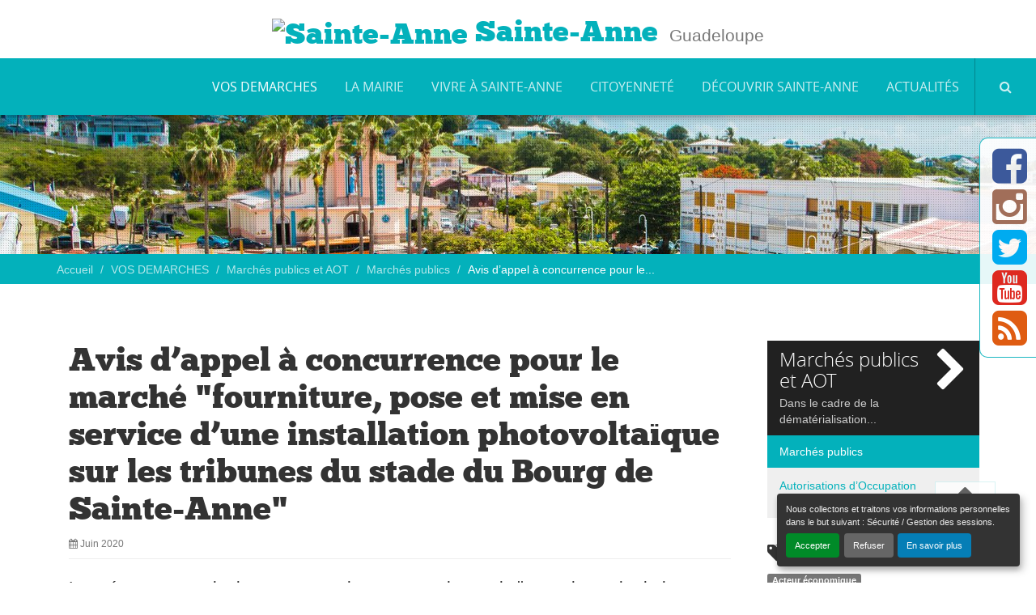

--- FILE ---
content_type: text/html; charset=utf-8
request_url: https://www.ville-sainteanne.fr/vos-demarches/marches-publics-et-aot/marches-publics/article/avis-d-appel-a-concurrence-pour-le-marche-fourniture-pose-et-mise-en-service-d
body_size: 39886
content:

    
    
     
        <!DOCTYPE html>
<!-- titre=1 colonnes [centre]  -->
<!--[if lt IE 7]>      <html lang="fr" class="no-js lt-ie9 lt-ie8 lt-ie7"> <![endif]-->
<!--[if IE 7]>         <html lang="fr" class="no-js lt-ie9 lt-ie8"> <![endif]-->
<!--[if IE 8]>         <html lang="fr" class="no-js lt-ie9"> <![endif]-->
<!--[if gt IE 8]><!--> <html lang="fr" class="no-js"> <!--<![endif]-->
    <head>
<base href="https://www.ville-sainteanne.fr/" />
        <script type='text/javascript'>/*<![CDATA[*/(function(H){H.className=H.className.replace(/\bno-js\b/,'js')})(document.documentElement);/*]]>*/</script>
        <meta charset="utf-8" />
        
        
         
            <title>Avis d’appel à concurrence pour le marché "fourniture, pose et mise en... - Sainte-Anne</title>
    <meta name="description" content="La pr&#233;sente consultation concerne des travaux photovolta&#239;ques du stade du bourg Plus d&#039;informations en cliquant ici" />
    <link rel="canonical" href="https://www.ville-sainteanne.fr/vos-demarches/marches-publics-et-aot/marches-publics/article/avis-d-appel-a-concurrence-pour-le-marche-fourniture-pose-et-mise-en-service-d" />        
        <meta http-equiv="Content-Type" content="text/html; charset=utf-8" />


<link rel="alternate" type="application/rss+xml" title="Syndiquer tout le site" href="spip.php?page=backend&amp;lang=fr" />


<meta http-equiv="X-UA-Compatible" content="IE=edge">
<meta name="viewport" content="width=device-width, initial-scale=1.0" />
<link rel='stylesheet' href='local/cache-css/77d005e8667e87a231eedaad4078b640.css?1756999120' type='text/css' />




<!--[if lt IE 9]>
<script src="plugins/ibootstrap/lib/html5shiv.min.js"></script>
<script src="plugins/ibootstrap/lib/respond.min.js"></script>
<![endif]-->


<script>
var mediabox_settings={"auto_detect":true,"ns":"box","tt_img":true,"sel_g":"#documents_portfolio a[type='image\/jpeg'],#documents_portfolio a[type='image\/png'],#documents_portfolio a[type='image\/gif']","sel_c":".mediabox","str_ssStart":"Diaporama","str_ssStop":"Arr\u00eater","str_cur":"{current}\/{total}","str_prev":"Pr\u00e9c\u00e9dent","str_next":"Suivant","str_close":"Fermer","str_loading":"Chargement\u2026","str_petc":"Taper \u2019Echap\u2019 pour fermer","str_dialTitDef":"Boite de dialogue","str_dialTitMed":"Affichage d\u2019un media","splash_url":"","lity":{"skin":"_simple-dark","maxWidth":"90%","maxHeight":"90%","minWidth":"400px","minHeight":"","slideshow_speed":"2500","opacite":"0.9","defaultCaptionState":"expanded"}};
</script>
<!-- insert_head_css -->



















 <link rel="stylesheet" href="squelettes/fonts/chunkfive/stylesheet.css" type="text/css">
<meta name="google-site-verification" content="sFPsJkfm368DI88CgWRoC_xIoLtUaY-ZyZ-F7esXdwU" />




<script src="prive/javascript/jquery.js?1737047740" type="text/javascript"></script>

<script src="prive/javascript/jquery.form.js?1737047740" type="text/javascript"></script>

<script src="prive/javascript/jquery.autosave.js?1737047740" type="text/javascript"></script>

<script src="prive/javascript/jquery.placeholder-label.js?1737047740" type="text/javascript"></script>

<script src="prive/javascript/ajaxCallback.js?1737047740" type="text/javascript"></script>

<script src="prive/javascript/js.cookie.js?1737047740" type="text/javascript"></script>
<!-- insert_head -->
<script src="plugins-dist/mediabox/lib/lity/lity.js?1737047742" type="text/javascript"></script>
<script src="plugins-dist/mediabox/lity/js/lity.mediabox.js?1737047742" type="text/javascript"></script>
<script src="plugins-dist/mediabox/javascript/spip.mediabox.js?1737047742" type="text/javascript"></script><script type='text/javascript' src='plugins-dist/porte_plume/javascript/jquery.markitup_pour_spip.js?1737047744'></script>
<script type='text/javascript' src='plugins-dist/porte_plume/javascript/jquery.previsu_spip.js?1737047744'></script>
<script type='text/javascript' src='local/cache-js/jsdyn-javascript_porte_plume_start_js-84a9d5cd.js?1726599423'></script>
<link rel="alternate" type="application/json+oembed" href="https://www.ville-sainteanne.fr/oembed.api/?format=json&amp;url=https%3A%2F%2Fwww.ville-sainteanne.fr%2Fvos-demarches%2Fmarches-publics-et-aot%2Fmarches-publics%2Farticle%2Favis-d-appel-a-concurrence-pour-le-marche-fourniture-pose-et-mise-en-service-d" />
<script src='plugins/ibootstrap/lib/bootstrap3/js/bootstrap.min.js' type='text/javascript'></script>
<script src='plugins/ibootstrap/lib/lazyload/jquery.lazyload.min.js' type='text/javascript'></script>
<script src='plugins/ibootstrap/js/jquery.ibootstrap.divsameheight.js' type='text/javascript'></script>
<script src='plugins/ibootstrap/js/ibootstrap-main.js' type='text/javascript'></script>
<script src='lib/social-feed/bower_components/codebird-js/codebird.js' type='text/javascript'></script>
<script src='lib/social-feed/bower_components/doT/doT.min.js' type='text/javascript'></script>
<script src='lib/social-feed/bower_components/moment/min/moment.min.js' type='text/javascript'></script>
<script src='lib/social-feed/bower_components/moment/locale/fr.js' type='text/javascript'></script>
<script src='lib/social-feed/js/jquery.socialfeed.js' type='text/javascript'></script>
<script src='spip.php?page=ibssociallink.js' type='text/javascript'></script>
<script src='plugins/ibsyoutubechannel/js/youtube_channel_lib.js' type='text/javascript'></script>
<script src='plugins/iannuaire/js/iannuaire.js' type='text/javascript'></script>
<script type='text/javascript' src='plugins/imairie/lib/jquery.lettering.js'></script>
<script type='text/javascript' src='plugins/imairie/lib/jquery.cycle2.min.js'></script>
<script type='text/javascript' src='plugins/imairie/js/imairie-lettering.js'></script>
<script type='text/javascript' src='plugins/imairie/js/imairie-cycle.js'></script>
<script type='text/javascript' src='plugins/imairie/js/imairie-divsameheight.js'></script>



<script src='squelettes/js/main.js' type='text/javascript'></script>


<meta name="generator" content="SPIP" />    </head>
    <body class="pas_surlignable layout_main page_article">
        
        <!--[if lt IE 9]>
<div class="warning-message vieux-ie">
    <div class="alert alert-block alert-danger">
        <button type="button" class="close" data-dismiss="alert">&times;</button>
        <p>Vous voyez ce message car votre navigateur
        est obsol&#232;te et peut pr&#233;senter des failles de s&#233;curit&#233;.
        Nous vous invitons &#224; le <strong>mettre &#224; jour</strong> ou bien
        &#224; <a href="http://www.mozilla.org/fr/firefox/fx/" target="_blank" rel="nofollow">
        t&#233;l&#233;charger et installer le navigateur Firefox</a>.</p>
    </div>
</div>
<![endif]-->

        
        <noscript>
<div class="warning-message no-js">
    <div class="alert alert-danger">
        <strong>Le javascript semble &#234;tre d&#233;sactiv&#233;</strong> -
        Pour profiter pleinement de toutes les fonctionnalit&#233;s
        propos&#233;es par notre plateforme, vous devez activer le javascript.
    </div>
</div>
</noscript>

        
        <div id="header">
    <div id="header-content">
        <div id="header-nav">
            
            <div id="menuprinc" class="navbar navbar-default navbar-fixed-top" role="navigation">
    <div class="navbar-title hidden-xs">
         
            <h1><a href="https://www.ville-sainteanne.fr?lang=fr" rel="start home" title="Accueil">
                 
                <img width='89' height='50' alt='Sainte-Anne' id='main-site-logo' class='ibs-lazy site-logo' data-original='local/cache-vignettes/L89xH50/siteon0-854c7.png?1726597554' style='background:url(plugins/ibootstrap/img/preload.gif) no-repeat center;' />
                
                Sainte-Anne</a></h1>
        
         
            <p class="lead site-slogan">Guadeloupe</p>
        
    </div>
    <div class="navbar-header">
        <button type="button" class="navbar-toggle collapsed" data-toggle="collapse" data-target=".navbar-ex1-collapse" aria-expanded="false">
            <span class="sr-only">Afficher la navigation</span>
            <span class="icon-bar"></span>
            <span class="icon-bar"></span>
            <span class="icon-bar"></span>
        </button>
         
        <a href="https://www.ville-sainteanne.fr?lang=fr" class="navbar-brand" rel="start home"  title="Accueil">
            <img width='89' height='50' alt='Sainte-Anne' id='logo' class='ibs-lazy media-object' data-original='local/cache-vignettes/L89xH50/siteon0-854c7.png?1726597554' style='background:url(plugins/ibootstrap/img/preload.gif) no-repeat center;' />
        </a>
    </div>

    <div class="collapse navbar-collapse navbar-ex1-collapse">
        <div class="navbar-text branding">
             
                <h1><a href="https://www.ville-sainteanne.fr?lang=fr" rel="start home" title="Accueil">
                    Sainte-Anne</a></h1>
            
             
                <p class="lead hidden-xs">Guadeloupe</p>
            
        </div>
        <div class="navbar-right">
            
            <ul class="nav navbar-nav">
            
                <li class="active">
                    <a href="vos-demarches/">VOS DEMARCHES</a>
                    
                    <div id="nav-subnav-rub216" class="nav-subnav nav-subnav-rub216 hidden-xs">
                        <div class="container">
                            <div class="row">
                                <div class="col-lg-10 col-lg-offset-1">
                                    <div class="nav-subnav-content">
                                        
                                         <div class="row">
                                            <div class="col-sm-3">
                                                <p class="subnav-title"><a href="vos-demarches/affaires-funeraires/">
                                                     
                                                        <img
	src="local/cache-gd2/7f/807111e426c53554adbbb462fb40ad.jpg?1729626094" class='img-thumbnail img-responsive no_image_lazyload' width='300' height='169'
	alt="" />
                                                    
                                                <span class="texte">Affaires funéraires</span></a></p>
                                                <ul class="list-unstyled subnav-nav">
                                                
                                                    <li title="Toussaint">
                                                        <a href="vos-demarches/affaires-funeraires/toussaint/">Toussaint</a>
                                                    </li>
                                                    
                                                
                                                    <li title="Proc&#233;dure de reprise des concessions &#224; l&#039;&#233;tat d&#039;abandon">
                                                        <a href="vos-demarches/affaires-funeraires/procedure-de-reprise-des-concessions-a-l-etat-d-abandon/">Procédure de reprise des concessions...</a>
                                                    </li>
                                                    
                                                
                                                    <li title="Registres fun&#233;raires">
                                                        <a href="vos-demarches/affaires-funeraires/registres-funeraires/">Registres funéraires</a>
                                                    </li>
                                                    
                                                
                                                </ul>
                                            </div>
                                        
                                        
                                        
                                        
                                            <div class="col-sm-3">
                                                <p class="subnav-title"><a href="vos-demarches/services-en-ligne/">
                                                     
                                                        <img
	src="local/cache-gd2/1d/663f085b88cb0d167c70bbc3ad3288.jpg?1729626094" class='img-thumbnail img-responsive no_image_lazyload' width='300' height='169'
	alt="" />
                                                    
                                                <span class="texte">Services en ligne</span></a></p>
                                                <ul class="list-unstyled subnav-nav">
                                                
                                                
                                                    <li title="Particuliers">
                                                        <a href="vos-demarches/services-en-ligne/article/particuliers">Particuliers</a>
                                                    </li>
                                                
                                                    <li title="Entreprises">
                                                        <a href="vos-demarches/services-en-ligne/article/entreprises">Entreprises</a>
                                                    </li>
                                                
                                                    <li title="Associations">
                                                        <a href="vos-demarches/services-en-ligne/article/associations">Associations</a>
                                                    </li>
                                                
                                                
                                                </ul>
                                            </div>
                                        
                                        
                                        
                                        
                                            <div class="col-sm-3">
                                                <p class="subnav-title"><a href="vos-demarches/marches-publics-et-aot/">
                                                     
                                                        <img
	src="local/cache-gd2/46/4164ea4a8756c43868b8c18f86021c.jpg?1729626111" class='img-thumbnail img-responsive no_image_lazyload' width='300' height='169'
	alt="" />
                                                    
                                                <span class="texte">Marchés publics et AOT</span></a></p>
                                                <ul class="list-unstyled subnav-nav">
                                                
                                                    <li class="active" title="March&#233;s publics">
                                                        <a href="vos-demarches/marches-publics-et-aot/marches-publics/">Marchés publics</a>
                                                    </li>
                                                    
                                                
                                                    <li title="Autorisations d&#039;Occupation Temporaire (AOT) du domaine public">
                                                        <a href="vos-demarches/marches-publics-et-aot/autorisations-d-occupation-temporaire-aot-du-domaine-public/">Autorisations d’Occupation Temporaire...</a>
                                                    </li>
                                                    
                                                
                                                </ul>
                                            </div>
                                        
                                        
                                        
                                        
                                            <div class="col-sm-3">
                                                <p class="subnav-title"><a href="vos-demarches/urbanisme/">
                                                     
                                                        <img
	src="local/cache-gd2/a5/cafddd6a0df0a89a00b6233625338e.jpg?1729626103" class='img-thumbnail img-responsive no_image_lazyload' width='300' height='169'
	alt="" />
                                                    
                                                <span class="texte">Urbanisme</span></a></p>
                                                <ul class="list-unstyled subnav-nav">
                                                
                                                
                                                    <li title="Guichet num&#233;rique des autorisations d&#039;urbanisme">
                                                        <a href="vos-demarches/urbanisme/article/guichet-numerique-des-autorisations-d-urbanisme">Guichet numérique des autorisations&nbsp;(…)</a>
                                                    </li>
                                                
                                                
                                                </ul>
                                            </div>
                                        </div>
                                        
                                         <div class="row">
                                            <div class="col-sm-3">
                                                <p class="subnav-title"><a href="vos-demarches/etat-de-catastrophe-naturel/">
                                                     
                                                        <img
	src="local/cache-gd2/43/37766a946bd704386af3a6d94908e2.jpg?1729626105" class='img-thumbnail img-responsive no_image_lazyload' width='300' height='169'
	alt="" />
                                                    
                                                <span class="texte">Etat de catastrophe naturel</span></a></p>
                                                <ul class="list-unstyled subnav-nav">
                                                
                                                
                                                    <li title="Ouragan Tammy : &#233;tat de catastrophe naturelle reconnu pour Sainte-Anne">
                                                        <a href="vos-demarches/etat-de-catastrophe-naturel/article/ouragan-tammy-etat-de-catastrophe-naturelle-reconnu-pour-sainte-anne">Ouragan Tammy : état de catastrophe&nbsp;(…)</a>
                                                    </li>
                                                
                                                    <li title="Temp&#234;te Ernesto : &#233;tat de catastrophe naturelle reconnu pour Sainte-Anne">
                                                        <a href="vos-demarches/etat-de-catastrophe-naturel/article/tempete-ernesto-etat-de-catastrophe-naturelle-reconnu-pour-sainte-anne">Tempête Ernesto : état de catastrophe</a>
                                                    </li>
                                                
                                                
                                                </ul>
                                            </div>
                                         </div>
                                        
                                        
                                    </div>
                                </div>
                            </div>
                        </div>
                    </div>
                    
                </li>
            
                <li>
                    <a href="la-mairie/">La mairie</a>
                    
                    <div id="nav-subnav-rub2" class="nav-subnav nav-subnav-rub2 hidden-xs">
                        <div class="container">
                            <div class="row">
                                <div class="col-lg-10 col-lg-offset-1">
                                    <div class="nav-subnav-content">
                                        
                                         <div class="row">
                                            <div class="col-sm-3">
                                                <p class="subnav-title"><a href="la-mairie/le-conseil-municipal/">
                                                     
                                                        <img
	src="local/cache-gd2/b1/72b353710559715107c2d06bf7c897.jpg?1726597555" class='img-thumbnail img-responsive no_image_lazyload' width='300' height='169'
	alt="" />
                                                    
                                                <span class="texte">Le conseil municipal</span></a></p>
                                                <ul class="list-unstyled subnav-nav">
                                                
                                                    <li title="Les &#233;lus">
                                                        <a href="la-mairie/le-conseil-municipal/les-elus/">Les élus</a>
                                                    </li>
                                                    
                                                
                                                    <li title="Permanence des &#233;lus">
                                                        <a href="la-mairie/le-conseil-municipal/permanence-des-elus/">Permanence des élus</a>
                                                    </li>
                                                    
                                                
                                                    <li title="Le cabinet du Maire">
                                                        <a href="la-mairie/le-conseil-municipal/le-budget/">Le cabinet du Maire</a>
                                                    </li>
                                                    
                                                
                                                    <li title="Agenda">
                                                        <a href="la-mairie/le-conseil-municipal/agenda/">Agenda</a>
                                                    </li>
                                                    
                                                
                                                    <li title="D&#233;lib&#233;rations">
                                                        <a href="la-mairie/le-conseil-municipal/deliberations/">Délibérations</a>
                                                    </li>
                                                    
                                                
                                                </ul>
                                            </div>
                                        
                                        
                                        
                                        
                                            <div class="col-sm-3">
                                                <p class="subnav-title"><a href="la-mairie/les-commissions-municipales/">
                                                     
                                                        <img
	src="local/cache-gd2/7c/87d1df7cf060a7f1f33281e88c4f22.jpg?1726597556" class='img-thumbnail img-responsive no_image_lazyload' width='300' height='169'
	alt="" />
                                                    
                                                <span class="texte">Les commissions municipales</span></a></p>
                                                <ul class="list-unstyled subnav-nav">
                                                
                                                
                                                    <li title="Commission d&#039;appel d&#039;offres">
                                                        <a href="la-mairie/les-commissions-municipales/article/representants-aux-organismes-exterieurs">Commission d’appel d’offres</a>
                                                    </li>
                                                
                                                    <li title="Commission consultative des services publics locaux ">
                                                        <a href="la-mairie/les-commissions-municipales/article/commission-consultative-des-services-publics-locaux">Commission consultative des services&nbsp;(…)</a>
                                                    </li>
                                                
                                                    <li title="Comit&#233; Social Territorial">
                                                        <a href="la-mairie/les-commissions-municipales/article/comite-social-territorial">Comité Social Territorial</a>
                                                    </li>
                                                
                                                    <li title="Commission des affaires financi&#232;res">
                                                        <a href="la-mairie/les-commissions-municipales/article/les-delegations">Commission des affaires financières</a>
                                                    </li>
                                                
                                                    <li title="Commission des affaires sociales et de la citoyennet&#233;">
                                                        <a href="la-mairie/les-commissions-municipales/article/commission-communale-des-affaires-sociales-sante-et-logement">Commission des affaires sociales et&nbsp;(…)</a>
                                                    </li>
                                                
                                                
                                                </ul>
                                            </div>
                                        
                                        
                                        
                                        
                                            <div class="col-sm-3">
                                                <p class="subnav-title"><a href="la-mairie/administration/">
                                                     
                                                        <img
	src="local/cache-gd2/b3/4ad5ff93dc131b3c3d11893ff8e701.jpg?1726597556" class='img-thumbnail img-responsive no_image_lazyload' width='300' height='169'
	alt="" />
                                                    
                                                <span class="texte">Administration</span></a></p>
                                                <ul class="list-unstyled subnav-nav">
                                                
                                                    <li title="Organigramme">
                                                        <a href="la-mairie/administration/organigramme/">Organigramme</a>
                                                    </li>
                                                    
                                                
                                                    <li title="Annuaire des services">
                                                        <a href="la-mairie/administration/annuaire-des-services/">Annuaire des services</a>
                                                    </li>
                                                    
                                                
                                                    <li title="Contacter la mairie">
                                                        <a href="la-mairie/administration/contacter-la-mairie/">Contacter la mairie</a>
                                                    </li>
                                                    
                                                
                                                    <li title="Budget">
                                                        <a href="la-mairie/administration/budget/">Budget</a>
                                                    </li>
                                                    
                                                
                                                </ul>
                                            </div>
                                        
                                        
                                        
                                        
                                            <div class="col-sm-3">
                                                <p class="subnav-title"><a href="la-mairie/arretes-municipaux/">
                                                     
                                                        <img
	src="local/cache-gd2/c1/d16a4eba9684ee8ab772ba6f6e2058.jpg?1726597556" class='img-thumbnail img-responsive no_image_lazyload' width='300' height='169'
	alt="" />
                                                    
                                                <span class="texte">Arrêtés municipaux</span></a></p>
                                                <ul class="list-unstyled subnav-nav">
                                                
                                                    <li title="2022">
                                                        <a href="la-mairie/arretes-municipaux/2022/">2022</a>
                                                    </li>
                                                    
                                                
                                                    <li title="2024">
                                                        <a href="la-mairie/arretes-municipaux/2024/">2024</a>
                                                    </li>
                                                    
                                                
                                                    <li title="2025">
                                                        <a href="la-mairie/arretes-municipaux/2025/">2025</a>
                                                    </li>
                                                    
                                                
                                                </ul>
                                            </div>
                                        </div>
                                        
                                    </div>
                                </div>
                            </div>
                        </div>
                    </div>
                    
                </li>
            
                <li>
                    <a href="vivre-a-sainte-anne/">Vivre à Sainte-Anne</a>
                    
                    <div id="nav-subnav-rub14" class="nav-subnav nav-subnav-rub14 hidden-xs">
                        <div class="container">
                            <div class="row">
                                <div class="col-lg-10 col-lg-offset-1">
                                    <div class="nav-subnav-content">
                                        
                                         <div class="row">
                                            <div class="col-sm-3">
                                                <p class="subnav-title"><a href="vivre-a-sainte-anne/enfance-et-education/">
                                                     
                                                        <img
	src="local/cache-gd2/6c/26dd9d3c61a728fd670aa793418ec8.jpg?1726597556" class='img-thumbnail img-responsive no_image_lazyload' width='300' height='169'
	alt="" />
                                                    
                                                <span class="texte">Enfance et éducation</span></a></p>
                                                <ul class="list-unstyled subnav-nav">
                                                
                                                    <li title="Restauration &#38; Transport scolaires">
                                                        <a href="vivre-a-sainte-anne/enfance-et-education/restauration-transport-scolaires/">Restauration &amp; Transport scolaires</a>
                                                    </li>
                                                    
                                                
                                                    <li title="Animations pour les scolaires ">
                                                        <a href="vivre-a-sainte-anne/enfance-et-education/animations-pour-les-scolaires/">Animations pour les scolaires</a>
                                                    </li>
                                                    
                                                
                                                    <li title="Education et &#233;coles ">
                                                        <a href="vivre-a-sainte-anne/enfance-et-education/education-et-ecoles/">Education et écoles</a>
                                                    </li>
                                                    
                                                
                                                    <li title="Petite enfance">
                                                        <a href="vivre-a-sainte-anne/enfance-et-education/petite-enfance/">Petite enfance</a>
                                                    </li>
                                                    
                                                
                                                    <li title="Portail Familles">
                                                        <a href="vivre-a-sainte-anne/enfance-et-education/portail-famille-130/">Portail Familles</a>
                                                    </li>
                                                    
                                                
                                                </ul>
                                            </div>
                                        
                                        
                                        
                                        
                                            <div class="col-sm-3">
                                                <p class="subnav-title"><a href="vivre-a-sainte-anne/cadre-de-vie/">
                                                     
                                                        <img
	src="local/cache-gd2/92/1346f77172fe7ba9bd64672cd4d7fd.jpg?1726597558" class='img-thumbnail img-responsive no_image_lazyload' width='300' height='169'
	alt="" />
                                                    
                                                <span class="texte">Cadre de vie</span></a></p>
                                                <ul class="list-unstyled subnav-nav">
                                                
                                                    <li title="Propret&#233; et environnement ">
                                                        <a href="vivre-a-sainte-anne/cadre-de-vie/proprete-et-environnement/">Propreté et environnement</a>
                                                    </li>
                                                    
                                                
                                                    <li title="Travaux">
                                                        <a href="vivre-a-sainte-anne/cadre-de-vie/travaux-routiers/">Travaux</a>
                                                    </li>
                                                    
                                                
                                                    <li title="Urbanisme et habitat">
                                                        <a href="vivre-a-sainte-anne/cadre-de-vie/urbanisme-et-habitat/">Urbanisme et habitat</a>
                                                    </li>
                                                    
                                                
                                                </ul>
                                            </div>
                                        
                                        
                                        
                                        
                                            <div class="col-sm-3">
                                                <p class="subnav-title"><a href="vivre-a-sainte-anne/vie-economique/">
                                                     
                                                        <img
	src="local/cache-gd2/97/14a744746521a4f42140347fc5a80a.jpg?1726597558" class='img-thumbnail img-responsive no_image_lazyload' width='300' height='169'
	alt="" />
                                                    
                                                <span class="texte">Vie économique</span></a></p>
                                                <ul class="list-unstyled subnav-nav">
                                                
                                                    <li title="Entreprendre &#224; Sainte-Anne">
                                                        <a href="vivre-a-sainte-anne/vie-economique/entreprendre-a-sainte-anne/">Entreprendre à Sainte-Anne</a>
                                                    </li>
                                                    
                                                
                                                    <li title="Occupation du domaine public">
                                                        <a href="vivre-a-sainte-anne/vie-economique/occupation-du-domaine-public/">Occupation du domaine public</a>
                                                    </li>
                                                    
                                                
                                                    <li title="Les Rdv &#233;conomiques">
                                                        <a href="vivre-a-sainte-anne/vie-economique/les-rdv-eco/">Les Rdv économiques</a>
                                                    </li>
                                                    
                                                
                                                    <li title="Les march&#233;s de Sainte-Anne">
                                                        <a href="vivre-a-sainte-anne/vie-economique/les-marches-de-sainte-anne/">Les marchés de Sainte-Anne</a>
                                                    </li>
                                                    
                                                
                                                </ul>
                                            </div>
                                        
                                        
                                        
                                        
                                            <div class="col-sm-3">
                                                <p class="subnav-title"><a href="vivre-a-sainte-anne/culture-dans-la-ville/">
                                                     
                                                        <img
	src="local/cache-gd2/21/fdd88f504a0374a1ef998507a2c9ef.jpg?1726597558" class='img-thumbnail img-responsive no_image_lazyload' width='300' height='169'
	alt="" />
                                                    
                                                <span class="texte">Culture dans la ville</span></a></p>
                                                <ul class="list-unstyled subnav-nav">
                                                
                                                    <li title="Biblioth&#232;que Osange Talis Gane">
                                                        <a href="vivre-a-sainte-anne/culture-dans-la-ville/fetes-de-sections/">Bibliothèque Osange Talis Gane</a>
                                                    </li>
                                                    
                                                
                                                    <li title="Centre culturel">
                                                        <a href="vivre-a-sainte-anne/culture-dans-la-ville/centre-culturel/">Centre culturel</a>
                                                    </li>
                                                    
                                                
                                                    <li title="Programme mensuel des animations de la Ville">
                                                        <a href="vivre-a-sainte-anne/culture-dans-la-ville/programme-mensuel-des-animations-de-la-ville/">Programme mensuel des animations de...</a>
                                                    </li>
                                                    
                                                
                                                </ul>
                                            </div>
                                        </div>
                                        
                                         <div class="row">
                                            <div class="col-sm-3">
                                                <p class="subnav-title"><a href="vivre-a-sainte-anne/sports-et-loisirs-dans-la-ville/">
                                                     
                                                        <img
	src="local/cache-gd2/40/b789fc688a6371d3bc1b38a6ff1f23.jpg?1726597558" class='img-thumbnail img-responsive no_image_lazyload' width='300' height='169'
	alt="" />
                                                    
                                                <span class="texte">Sports et loisirs dans la ville</span></a></p>
                                                <ul class="list-unstyled subnav-nav">
                                                
                                                    <li title="Animation sportive">
                                                        <a href="vivre-a-sainte-anne/sports-et-loisirs-dans-la-ville/animation-sportive/">Animation sportive</a>
                                                    </li>
                                                    
                                                
                                                    <li title="&#201;v&#232;nements sportifs">
                                                        <a href="vivre-a-sainte-anne/sports-et-loisirs-dans-la-ville/evenements-sportifs/">Évènements sportifs</a>
                                                    </li>
                                                    
                                                
                                                </ul>
                                            </div>
                                         </div>
                                        
                                        
                                    </div>
                                </div>
                            </div>
                        </div>
                    </div>
                    
                </li>
            
                <li>
                    <a href="citoyennete/">Citoyenneté</a>
                    
                    <div id="nav-subnav-rub62" class="nav-subnav nav-subnav-rub62 hidden-xs">
                        <div class="container">
                            <div class="row">
                                <div class="col-lg-10 col-lg-offset-1">
                                    <div class="nav-subnav-content">
                                        
                                         <div class="row">
                                            <div class="col-sm-3">
                                                <p class="subnav-title"><a href="citoyennete/associations-et-quartiers/">
                                                     
                                                        <img
	src="local/cache-gd2/4a/94f3a4a38ac0651d15db9e96cb6ef0.jpg?1726597558" class='img-thumbnail img-responsive no_image_lazyload' width='300' height='169'
	alt="" />
                                                    
                                                <span class="texte">Associations et Quartiers</span></a></p>
                                                <ul class="list-unstyled subnav-nav">
                                                
                                                    <li title="Annuaire des associations">
                                                        <a href="citoyennete/associations-et-quartiers/annuaire-des-associations/">Annuaire des associations</a>
                                                    </li>
                                                    
                                                
                                                    <li title="Vie associative">
                                                        <a href="citoyennete/associations-et-quartiers/vie-associative-117/">Vie associative</a>
                                                    </li>
                                                    
                                                
                                                    <li title="Vie des quartiers">
                                                        <a href="citoyennete/associations-et-quartiers/vie-des-quartiers-118/">Vie des quartiers</a>
                                                    </li>
                                                    
                                                
                                                </ul>
                                            </div>
                                        
                                        
                                        
                                        
                                            <div class="col-sm-3">
                                                <p class="subnav-title"><a href="citoyennete/democratie-participative/">
                                                     
                                                        <img
	src="local/cache-gd2/33/239077a3e661ef1c80c449dd2c8c6b.jpg?1726597558" class='img-thumbnail img-responsive no_image_lazyload' width='300' height='169'
	alt="" />
                                                    
                                                <span class="texte">Démocratie participative</span></a></p>
                                                <ul class="list-unstyled subnav-nav">
                                                
                                                
                                                    <li title="Quartier Grand Centre">
                                                        <a href="citoyennete/democratie-participative/article/10-le-quartier-grand-centre">Quartier Grand Centre</a>
                                                    </li>
                                                
                                                    <li title="Quartier de l&#039;Ouest">
                                                        <a href="citoyennete/democratie-participative/article/quartier-de-l-ouest">Quartier de l’Ouest</a>
                                                    </li>
                                                
                                                    <li title="Quartier de l&#039;Est">
                                                        <a href="citoyennete/democratie-participative/article/quartier-de-l-est">Quartier de l’Est</a>
                                                    </li>
                                                
                                                    <li title="Les d&#233;codeurs citoyens num&#233;riques">
                                                        <a href="citoyennete/democratie-participative/article/les-decodeurs-citoyens-numeriques">Les décodeurs citoyens numériques</a>
                                                    </li>
                                                
                                                    <li title="Horaires d&#039;accueil des services municipaux : donnez votre avis !">
                                                        <a href="citoyennete/democratie-participative/article/horaires-d-accueil-des-services-municipaux-donnez-votre-avis">Horaires d’accueil des services&nbsp;(…)</a>
                                                    </li>
                                                
                                                
                                                </ul>
                                            </div>
                                        
                                        
                                        
                                        
                                            <div class="col-sm-3">
                                                <p class="subnav-title"><a href="citoyennete/elections/">
                                                     
                                                        <img
	src="local/cache-gd2/96/719be4bd0c69649ef7454ed8abaa87.jpg?1726597559" class='img-thumbnail img-responsive no_image_lazyload' width='300' height='169'
	alt="" />
                                                    
                                                <span class="texte">Élections</span></a></p>
                                                <ul class="list-unstyled subnav-nav">
                                                
                                                    <li title="D&#233;marches">
                                                        <a href="citoyennete/elections/demarches/">Démarches</a>
                                                    </li>
                                                    
                                                
                                                    <li title="Bureaux de vote">
                                                        <a href="citoyennete/elections/bureaux-de-vote/">Bureaux de vote</a>
                                                    </li>
                                                    
                                                
                                                </ul>
                                            </div>
                                        
                                        
                                        
                                        
                                            <div class="col-sm-3">
                                                <p class="subnav-title"><a href="citoyennete/eco-citoyennete/">
                                                     
                                                        <img
	src="local/cache-gd2/a7/61c7b4f4f274ccdf55d02f9137ec2c.jpg?1726597559" class='img-thumbnail img-responsive no_image_lazyload' width='300' height='169'
	alt="" />
                                                    
                                                <span class="texte">Dispositifs citoyens</span></a></p>
                                                <ul class="list-unstyled subnav-nav">
                                                
                                                    <li title="Ecologie &#38; Biodiversit&#233;">
                                                        <a href="citoyennete/eco-citoyennete/ecologie/">Ecologie &amp; Biodiversité</a>
                                                    </li>
                                                    
                                                
                                                    <li title="Jeunesse">
                                                        <a href="citoyennete/eco-citoyennete/jeunesse/">Jeunesse</a>
                                                    </li>
                                                    
                                                
                                                    <li title="S&#233;curit&#233;">
                                                        <a href="citoyennete/eco-citoyennete/securite/">Sécurité</a>
                                                    </li>
                                                    
                                                
                                                </ul>
                                            </div>
                                        </div>
                                        
                                         <div class="row">
                                            <div class="col-sm-3">
                                                <p class="subnav-title"><a href="citoyennete/prevention-des-risques/">
                                                     
                                                        <img
	src="local/cache-gd2/12/b51ce3525bebcf6c9b3aa5277fc8cf.jpg?1726597564" class='img-thumbnail img-responsive no_image_lazyload' width='300' height='169'
	alt="" />
                                                    
                                                <span class="texte">Prévention des risques</span></a></p>
                                                <ul class="list-unstyled subnav-nav">
                                                
                                                    <li title="Risque cyclonique">
                                                        <a href="citoyennete/prevention-des-risques/risque-cyclonique/">Risque cyclonique</a>
                                                    </li>
                                                    
                                                
                                                    <li title="Risque incendie">
                                                        <a href="citoyennete/prevention-des-risques/risque-incendie/">Risque incendie</a>
                                                    </li>
                                                    
                                                
                                                    <li title="Risque inondation">
                                                        <a href="citoyennete/prevention-des-risques/risque-inondation/">Risque inondation</a>
                                                    </li>
                                                    
                                                
                                                    <li title="Risque sismique">
                                                        <a href="citoyennete/prevention-des-risques/risque-sismique/">Risque sismique</a>
                                                    </li>
                                                    
                                                
                                                    <li title="Risque tsunami">
                                                        <a href="citoyennete/prevention-des-risques/risque-tsunami/">Risque tsunami</a>
                                                    </li>
                                                    
                                                
                                                </ul>
                                            </div>
                                        
                                        
                                        
                                        
                                            <div class="col-sm-3">
                                                <p class="subnav-title"><a href="citoyennete/solidarite/">
                                                     
                                                        <img
	src="local/cache-gd2/69/14beee4a8c0a03a497170a4b534582.jpg?1726597563" class='img-thumbnail img-responsive no_image_lazyload' width='300' height='169'
	alt="" />
                                                    
                                                <span class="texte">Solidarité</span></a></p>
                                                <ul class="list-unstyled subnav-nav">
                                                
                                                    <li title="LA MFS">
                                                        <a href="citoyennete/solidarite/la-msf/">LA MFS</a>
                                                    </li>
                                                    
                                                
                                                    <li title="LE CCAS">
                                                        <a href="citoyennete/solidarite/le-ccas/">LE CCAS</a>
                                                    </li>
                                                    
                                                
                                                    <li title="LE CDDF">
                                                        <a href="citoyennete/solidarite/le-cddf/">LE CDDF</a>
                                                    </li>
                                                    
                                                
                                                </ul>
                                            </div>
                                         </div>
                                        
                                        
                                    </div>
                                </div>
                            </div>
                        </div>
                    </div>
                    
                </li>
            
                <li>
                    <a href="decouvrir-sainte-anne/">Découvrir Sainte-Anne</a>
                    
                    <div id="nav-subnav-rub3" class="nav-subnav nav-subnav-rub3 hidden-xs">
                        <div class="container">
                            <div class="row">
                                <div class="col-lg-10 col-lg-offset-1">
                                    <div class="nav-subnav-content">
                                        
                                         <div class="row">
                                            <div class="col-sm-3">
                                                <p class="subnav-title"><a href="decouvrir-sainte-anne/regards-sur-sainte-anne/">
                                                     
                                                        <img
	src="local/cache-gd2/ac/dfbbe7eb8a4ee414f060f91d905aba.jpg?1726597564" class='img-thumbnail img-responsive no_image_lazyload' width='300' height='169'
	alt="" />
                                                    
                                                <span class="texte">Regards sur Sainte-Anne</span></a></p>
                                                <ul class="list-unstyled subnav-nav">
                                                
                                                
                                                    <li title="Les trois visages de Sainte-Anne">
                                                        <a href="decouvrir-sainte-anne/regards-sur-sainte-anne/article/les-trois-visages-de-sainte-anne">Les trois visages de Sainte-Anne</a>
                                                    </li>
                                                
                                                    <li title="Petite histoire de Sainte-Anne">
                                                        <a href="decouvrir-sainte-anne/regards-sur-sainte-anne/article/petite-histoire-de-sainte-anne">Petite histoire de Sainte-Anne</a>
                                                    </li>
                                                
                                                    <li title="Un patrimoine culturel fort">
                                                        <a href="decouvrir-sainte-anne/regards-sur-sainte-anne/article/un-patrimoine-culturel-fort">Un patrimoine culturel fort</a>
                                                    </li>
                                                
                                                    <li title="Juillet &#224; Sainte-Anne">
                                                        <a href="decouvrir-sainte-anne/regards-sur-sainte-anne/article/juillet-a-sainte-anne">Juillet à Sainte-Anne</a>
                                                    </li>
                                                
                                                    <li title="Des lieux historiques">
                                                        <a href="decouvrir-sainte-anne/regards-sur-sainte-anne/article/des-lieux-historiques">Des lieux historiques</a>
                                                    </li>
                                                
                                                
                                                </ul>
                                            </div>
                                        
                                        
                                        
                                        
                                            <div class="col-sm-3">
                                                <p class="subnav-title"><a href="decouvrir-sainte-anne/ville-nautique/">
                                                     
                                                        <img
	src="local/cache-gd2/be/c5fe3d6e404faa9946ad82d21154d8.jpg?1726597564" class='img-thumbnail img-responsive no_image_lazyload' width='300' height='169'
	alt="" />
                                                    
                                                <span class="texte">Ville nautique</span></a></p>
                                                <ul class="list-unstyled subnav-nav">
                                                
                                                
                                                    <li title="Un th&#233;&#226;tre ouvert sur la mer">
                                                        <a href="decouvrir-sainte-anne/ville-nautique/article/un-theatre-ouvert-sur-la-mer">Un théâtre ouvert sur la mer</a>
                                                    </li>
                                                
                                                    <li title="Quel temps fait-il ?">
                                                        <a href="decouvrir-sainte-anne/ville-nautique/article/gwo-ka-et-lewoz">Quel temps fait-il ?</a>
                                                    </li>
                                                
                                                    <li title="Janvier 2023 : Plan d&#039;am&#233;nagement et de surveillance de la Plage du Bourg">
                                                        <a href="decouvrir-sainte-anne/ville-nautique/article/janvier-2023-plan-d-amenagement-et-de-surveillance-de-la-plage-du-bourg">Janvier 2023 : Plan d’aménagement et&nbsp;(…)</a>
                                                    </li>
                                                
                                                
                                                </ul>
                                            </div>
                                        
                                        
                                        
                                        
                                            <div class="col-sm-3">
                                                <p class="subnav-title"><a href="decouvrir-sainte-anne/ville-sportive/">
                                                     
                                                        <img
	src="local/cache-gd2/8d/9fff5c2042c492b18e23b557bf219e.jpg?1726597564" class='img-thumbnail img-responsive no_image_lazyload' width='300' height='169'
	alt="" />
                                                    
                                                <span class="texte">Ville sportive</span></a></p>
                                                <ul class="list-unstyled subnav-nav">
                                                
                                                
                                                    <li title="Pratiques sportives et de sant&#233;">
                                                        <a href="decouvrir-sainte-anne/ville-sportive/article/pratiques-sportives-et-de-sante">Pratiques sportives et de santé</a>
                                                    </li>
                                                
                                                    <li title="Les &#233;quipements sportifs">
                                                        <a href="decouvrir-sainte-anne/ville-sportive/article/numeros-utiles">Les équipements sportifs</a>
                                                    </li>
                                                
                                                
                                                </ul>
                                            </div>
                                        
                                        
                                        
                                        
                                            <div class="col-sm-3">
                                                <p class="subnav-title"><a href="decouvrir-sainte-anne/ville-touristique/">
                                                     
                                                        <img
	src="local/cache-gd2/61/302e81fbbdbf4ec300a38708883e98.jpg?1726597574" class='img-thumbnail img-responsive no_image_lazyload' width='300' height='169'
	alt="" />
                                                    
                                                <span class="texte">Ville touristique</span></a></p>
                                                <ul class="list-unstyled subnav-nav">
                                                
                                                
                                                    <li title="De passage &#224; Sainte-Anne">
                                                        <a href="decouvrir-sainte-anne/ville-touristique/article/de-passage-a-sainte-anne">De passage à Sainte-Anne</a>
                                                    </li>
                                                
                                                    <li title="Un territoire aux multiples atouts">
                                                        <a href="decouvrir-sainte-anne/ville-touristique/article/un-territoire-aux-multiples-atouts">Un territoire aux multiples atouts</a>
                                                    </li>
                                                
                                                
                                                </ul>
                                            </div>
                                        </div>
                                        
                                         <div class="row">
                                            <div class="col-sm-3">
                                                <p class="subnav-title"><a href="decouvrir-sainte-anne/ville-culturelle/">
                                                     
                                                        <img
	src="local/cache-gd2/4d/eff354cddb022a134e45a1268e5321.jpg?1726597571" class='img-thumbnail img-responsive no_image_lazyload' width='300' height='169'
	alt="" />
                                                    
                                                <span class="texte">Ville culturelle</span></a></p>
                                                <ul class="list-unstyled subnav-nav">
                                                
                                                
                                                    <li title="Sainte-Anne, berceau de la culture">
                                                        <a href="decouvrir-sainte-anne/ville-culturelle/article/sainte-anne-berceau-de-la-culture">Sainte-Anne, berceau de la culture</a>
                                                    </li>
                                                
                                                
                                                </ul>
                                            </div>
                                         </div>
                                        
                                        
                                    </div>
                                </div>
                            </div>
                        </div>
                    </div>
                    
                </li>
            
                <li>
                    <a href="actualites/">Actualités</a>
                    
                    <div id="nav-subnav-rub46" class="nav-subnav nav-subnav-rub46 hidden-xs">
                        <div class="container">
                            <div class="row">
                                <div class="col-lg-10 col-lg-offset-1">
                                    <div class="nav-subnav-content">
                                        
                                         <div class="row">
                                            <div class="col-sm-3">
                                                <p class="subnav-title"><a href="actualites/plu/">
                                                     
                                                        <img
	src="local/cache-gd2/9d/b52f26772218a5e836ba9db491a8cd.jpg?1733759366" class='img-thumbnail img-responsive no_image_lazyload' width='300' height='169'
	alt="" />
                                                    
                                                <span class="texte">PLU</span></a></p>
                                                <ul class="list-unstyled subnav-nav">
                                                
                                                    <li title="LES DOCUMENTS DU PLU">
                                                        <a href="actualites/plu/les-documents-du-plu/">LES DOCUMENTS DU PLU</a>
                                                    </li>
                                                    
                                                
                                                    <li title="Phase de concertation avec la population">
                                                        <a href="actualites/plu/phase-de-concertation-avec-la-population/">Phase de concertation avec la population</a>
                                                    </li>
                                                    
                                                
                                                </ul>
                                            </div>
                                        
                                        
                                        
                                        
                                            <div class="col-sm-3">
                                                <p class="subnav-title"><a href="actualites/espace-presse/">
                                                     
                                                        <img
	src="local/cache-gd2/43/33a255fe88ca7dd6c0888ef5e7c301.jpg?1726597571" class='img-thumbnail img-responsive no_image_lazyload' width='300' height='169'
	alt="" />
                                                    
                                                <span class="texte">Espace presse</span></a></p>
                                                <ul class="list-unstyled subnav-nav">
                                                
                                                    <li title="Communiqu&#233;s et dossiers de presse">
                                                        <a href="actualites/espace-presse/communiques-et-dossiers-de-presse/">Communiqués et dossiers de presse</a>
                                                    </li>
                                                    
                                                
                                                    <li title="La presse en parle...">
                                                        <a href="actualites/espace-presse/la-presse-en-parle/">La presse en parle...</a>
                                                    </li>
                                                    
                                                
                                                </ul>
                                            </div>
                                        
                                        
                                        
                                        
                                            <div class="col-sm-3">
                                                <p class="subnav-title"><a href="actualites/le-kiosque/">
                                                     
                                                        <img
	src="local/cache-gd2/bf/560cb0d2efeece8562c8f4fb44eb01.jpg?1726597572" class='img-thumbnail img-responsive no_image_lazyload' width='300' height='169'
	alt="" />
                                                    
                                                <span class="texte">Le Kiosque</span></a></p>
                                                <ul class="list-unstyled subnav-nav">
                                                
                                                    <li title="Brochures">
                                                        <a href="actualites/le-kiosque/bilans/">Brochures</a>
                                                    </li>
                                                    
                                                
                                                    <li title="Magazines">
                                                        <a href="actualites/le-kiosque/magazines/">Magazines</a>
                                                    </li>
                                                    
                                                
                                                    <li title="Rapports">
                                                        <a href="actualites/le-kiosque/rapports/">Rapports</a>
                                                    </li>
                                                    
                                                
                                                </ul>
                                            </div>
                                         </div>
                                        
                                        
                                    </div>
                                </div>
                            </div>
                        </div>
                    </div>
                    
                </li>
            
                <li class="search dropdown hidden-xs">
                    <a href="/vos-demarches/marches-publics-et-aot/marches-publics/article/avis-d-appel-a-concurrence-pour-le-marche-fourniture-pose-et-mise-en-service-d#" class="dropdown-toggle" data-toggle="dropdown"><i class="fa fa-search"></i></a>
                    <ul class="dropdown-menu">
                        <li><form action="spip.php?page=recherche" method="get" class="formulaire_recherche inline-form"><div class="form-group">
        <input name="page" value="recherche" type="hidden"
/>
        
        <label for="2575" class="sr-only">Rechercher :</label>
        <input type="search" class="form-control search text" size="10" name="recherche" id="2575" accesskey="4"
            placeholder="Rechercher"/>
    </div>
    <button type="submit" class="btn btn-default"><i class="fa fa-search hidden-xs"></i> <span class="visible-xs">Rechercher</span></button>
</form>
</li>
                    </ul>
                </li>
                <li class="search visible-xs">
                    <form action="spip.php?page=recherche" method="get" class="formulaire_recherche inline-form"><div class="form-group">
        <input name="page" value="recherche" type="hidden"
/>
        
        <label for="2575" class="sr-only">Rechercher :</label>
        <input type="search" class="form-control search text" size="10" name="recherche" id="2575" accesskey="4"
            placeholder="Rechercher"/>
    </div>
    <button type="submit" class="btn btn-default"><i class="fa fa-search hidden-xs"></i> <span class="visible-xs">Rechercher</span></button>
</form>
                </li>
            </ul>
            
        </div>
    </div><!--/.nav-collapse -->
</div>        </div>
    </div>

    
    
    
    
    
        
            
            <div class="header-image" style="background-image:url('local/cache-gd2/7a/091152860b41e1ae5c53adf52a1304.jpg?1726598271');"><div class="header-cover"></div></div>
            
        
    
</div>
        
        

        
        <div class="box-breadcrumbs"><div class="container"> 
            
             
                <ul class="breadcrumb">
    <li><a href="https://www.ville-sainteanne.fr?lang=fr">Accueil</a></li>

    
    
    
        <li><a href="vos-demarches/">VOS DEMARCHES</a></li>
    
        <li><a href="vos-demarches/marches-publics-et-aot/">Marchés publics et AOT</a></li>
    
        <li><a href="vos-demarches/marches-publics-et-aot/marches-publics/">Marchés publics</a></li>
    
    <li class="active">Avis d’appel à concurrence pour le...</li>
    
    

    

    

    

    
    
    
    
</ul>        </div></div>

        
        <div id="page-container"><div class="container"><div id="main">
            <div class="social-affix-area hidden-xs">
                <div class="social-pages-links">
<ul class="list-inline">
     
    <li><a href="https://www.facebook.com/Ville-de-Sainte-Anne-Guadeloupe-493684797360954/"
        target="_blank" rel="nofollow"
        title="Suivre sur Facebook">
         <i class="fa fa-facebook-square"></i>
         <span class="sr-only">Suivre sur Facebook</span>
        
        </a></li>
    
     
    <li><a href="https://www.instagram.com/villedesainteanneofficiel/"
        target="_blank" rel="nofollow"
        title="Suivre sur Instagram">
         <i class="fa fa-instagram"></i>
         <span class="sr-only">Suivre sur Instagram</span>
        
        </a></li>
    
     
    <li><a href="https://twitter.com/villesainteanne"
        target="_blank" rel="nofollow"
        title="Suivre sur Twitter" >
         <i class="fa fa-twitter-square"></i>
         <span class="sr-only">Suivre sur Twitter</span>
        
        </a></li>
     
    <li><a href="https://www.youtube.com/user/VilleSainteAnne"
        target="_blank" rel="nofollow"
        title="Suivre sur YouTube">
         <i class="fa fa-youtube-square"></i>
        
        
        </a></li>
    <li><a href="spip.php?page=backend&amp;lang=fr">
         <i class="fa fa-rss-square"></i>
         <span class="sr-only">Syndiquer tout le site</span>
        
    </a></li>
</ul>
</div>            </div>
            <div class="row">
                <div class="col-sm-8 col-md-9">
                    <div id="content">
                        
                         
                            <div class="page-header">
    <h2 class="surlignable">
        
        <span  class="crayon article-titre-974 ">Avis d’appel à concurrence pour le marché "fourniture, pose et mise en service d&#8217;une installation photovoltaïque sur les tribunes du stade du Bourg de Sainte-Anne"</span></h2>

    

    <small class="text-muted">
        <i class="fa fa-calendar"></i> Juin 2020
        
        
    </small>
</div>

<div class="clearfix">



<div class="crayon article-chapo-974 lead chapo surlignable">
    <p>La présente consultation concerne des travaux photovoltaïques du stade du bourg</p></div>


<div class="crayon article-texte-974 texte surlignable">
    <p>Plus d’informations <a href="https://www.achatpublic.com/sdm/ent/gen/ent_detail.do?PCSLID=CSL_2020_lcj05MLrJf" class="spip_out" rel="external">en cliquant ici</a></p></div>

</div>








<div class="menu" id="documents_joints">
    <h3><i class="fa fa-download"></i> Documents joints</h3>
    <ul class="list-unstyled row">
        
        <li class="col-md-6">
            <a href="IMG/pdf/avis_boamp_travaux_photovoltaiques_stade.pdf" type="application/pdf" title="" class="spip_doc pdf">
                <img width='21' height='30' alt='' class='ibs-lazy spip_logo spip_logos' data-original='local/cache-vignettes/L21xH30/avis_boamp_travaux_photovoltaiques_stade.pdf-logo-00d4f.jpg?1726797037' style='background:url(plugins/ibootstrap/img/preload.gif) no-repeat center;' />
            <strong class="crayon document-titre-6083 titre"><span style='word-wrap:break-word;'>avis_boamp_travaux_photovoltaiques_stade.pdf</span></strong></a>
            <small class="text-muted info_document">(<abbr title="PDF" class="ext">PDF</abbr> - <span>43 kio</span>)</small>
        </li>
        
    </ul>
</div><!--#documents_joints-->




 
    



<a href="/vos-demarches/marches-publics-et-aot/marches-publics/article/avis-d-appel-a-concurrence-pour-le-marche-fourniture-pose-et-mise-en-service-d#forum" name="forum" id="forum"></a>                        
                    </div>
                </div>
                <div class="col-sm-4 col-md-3 hidden-xs">
                    <div id="menu">
                        <hr class="visible-xs"/>
                        
                        
                         
                            <div class="menu menu-rubriques">
    <div class="media parent-nav">
        <a href="vos-demarches/marches-publics-et-aot/" class="media-object pull-right">
            <i class="fa fa-chevron-right fa-4x"></i>
        </a>
        <div class="media-body">
            <h3 class="media-heading"><a href="vos-demarches/marches-publics-et-aot/">Marchés publics et AOT</a></h3>
            <p>Dans le cadre de la dématérialisation...</p>
        </div>
    </div>
    
    <div class="nav-rubriques-soeurs">
        <ul class="nav nav-pills nav-stacked">
        
            <li class="active">
                <a href="vos-demarches/marches-publics-et-aot/marches-publics/">Marchés publics</a>
            </li>
        
            <li>
                <a href="vos-demarches/marches-publics-et-aot/autorisations-d-occupation-temporaire-aot-du-domaine-public/">Autorisations d’Occupation Temporaire...</a>
            </li>
        
        </ul>
    </div>
    
</div>
    
    <div class="menu">
    <h3><i class="fa fa-tags"></i> Mots-clés</h3>
    <p>
    
        <a href="mot/professionnel-commercant" rel="tag" class="label label-default">Acteur économique</a>
    
    </p>
</div>                        
                         
                                                    
                    </div>
                </div>
            </div>
            <hr/> 
                <div class="hidden-xs">

    
    <div class='ajaxbloc' data-ajax-env='WFJN2dnrHg2SeFUAbrUWvg8ockmuiOrOmLRLl9CPw9qoiKgnRB+pFKyr5bvpKnODtDuNp2Enz2qb9zOOjj7awRNvhW4Tb0iCKpi69nF3bi1zJ9ju0ZAOUmUsVMEoLnLquYEhPQLzvZo9+2dCX7/sTWskTak9sYXcSJGgOR0Csr+U7lhpCu2paY9AhYLInPL3E98JeVU4BiFNlNzDrICVD2CvHtCqJbGZsehCkBZKyuVEDxhcWuqsgPSyQHfCOScnB1AJetns0x8dreaoEHL6YnwkVFhf5prepsXEwAuupN8+cDJS6dA=' data-origin="/vos-demarches/marches-publics-et-aot/marches-publics/article/avis-d-appel-a-concurrence-pour-le-marche-fourniture-pose-et-mise-en-service-d">
<div class="menu menu_articles box">
<h3>Consulter &#233;galement</h3>
<div class="box-content">
    <div class="row">
        
        <div class="col-sm-3">
            <div class="thumbnail">
    <a href="vos-demarches/marches-publics-et-aot/marches-publics/article/avis-de-marche-formation-permis-de-conduire" title="Formation permis de conduire">
     
        <img width='420' height='236' alt='Formation permis de conduire' class='ibs-lazy spip_logo' data-original='local/cache-gd2/b8/a4f8f680ce1c972fc272cf5af4dfab.jpg?1726599473' style='background:url(plugins/ibootstrap/img/preload.gif) no-repeat center;' />
    
    </a>
    <div class="caption">
        <h4><a href="vos-demarches/marches-publics-et-aot/marches-publics/article/avis-de-marche-formation-permis-de-conduire">Formation permis de conduire</a></h4>
        

        
    </div>
</div>        </div>
        
        <div class="col-sm-3">
            <div class="thumbnail">
    <a href="vos-demarches/marches-publics-et-aot/marches-publics/article/avis-d-appel-public-a-la-concurrence-1986" title="AVIS D&#039;APPEL PUBLIC &#192; LA CONCURRENCE">
     
        <img width='420' height='236' alt='AVIS D&#039;APPEL PUBLIC &#192; LA CONCURRENCE' class='ibs-lazy spip_logo' data-original='local/cache-gd2/b8/a4f8f680ce1c972fc272cf5af4dfab.jpg?1726599473' style='background:url(plugins/ibootstrap/img/preload.gif) no-repeat center;' />
    
    </a>
    <div class="caption">
        <h4><a href="vos-demarches/marches-publics-et-aot/marches-publics/article/avis-d-appel-public-a-la-concurrence-1986">AVIS D’APPEL PUBLIC À LA CONCURRENCE</a></h4>
        

        
    </div>
</div>        </div>
        
        <div class="col-sm-3">
            <div class="thumbnail">
    <a href="vos-demarches/marches-publics-et-aot/marches-publics/article/avis-d-appel-a-la-concurrence" title="AVIS D&#039;APPEL &#192; LA CONCURRENCE">
     
        <img width='420' height='236' alt='AVIS D&#039;APPEL &#192; LA CONCURRENCE' class='ibs-lazy spip_logo' data-original='local/cache-gd2/b8/a4f8f680ce1c972fc272cf5af4dfab.jpg?1726599473' style='background:url(plugins/ibootstrap/img/preload.gif) no-repeat center;' />
    
    </a>
    <div class="caption">
        <h4><a href="vos-demarches/marches-publics-et-aot/marches-publics/article/avis-d-appel-a-la-concurrence">AVIS D’APPEL À LA CONCURRENCE</a></h4>
        

        
    </div>
</div>        </div>
        
        <div class="col-sm-3">
            <div class="thumbnail">
    <a href="vos-demarches/marches-publics-et-aot/marches-publics/article/avis-d-appel-a-concurrence-pour-le-marche-relatif-a-l-acquisition-de-barrages" title="Avis d&#039;appel &#224; concurrence pour le...">
     
        <img width='420' height='236' alt='Avis d&#039;appel &#224; concurrence pour le march&#233; relatif &#224; l&#039;acquisition de barrages contre les sargasses' class='ibs-lazy spip_logo' data-original='local/cache-gd2/db/2e9d78fc45ffe6b5cdb1433e70249d.png?1726620260' style='background:url(plugins/ibootstrap/img/preload.gif) no-repeat center;' />
    
    </a>
    <div class="caption">
        <h4><a href="vos-demarches/marches-publics-et-aot/marches-publics/article/avis-d-appel-a-concurrence-pour-le-marche-relatif-a-l-acquisition-de-barrages">Avis d’appel à concurrence pour le...</a></h4>
        

        
    </div>
</div>        </div>
        
    </div>
</div>
</div>

</div><!--ajaxbloc-->
</div>            
        </div></div></div>

        <a href="/vos-demarches/marches-publics-et-aot/marches-publics/article/avis-d-appel-a-concurrence-pour-le-marche-fourniture-pose-et-mise-en-service-d#quick-access" id="back-top">
            <i class="fa fa-arrow-up"></i> Haut de page</a>

        
        
         
            <div id="page-bottom">
    <div class="change-background"></div><div class="change-background-fade"></div>
    <div class="container">
        
        <div class="box box-newsletter clearfix">
            <div class="box-content">
                <div class="row">
                    <div class="col-md-5">
                        <h2>M'inscrire à la newsletter</h2>
                    </div>
                    <div class="col-md-7">
                        <div class='formulaire_bs_spip formulaire_newsletter formulaire_newsletter_subscribe ajax'>
    
    

     
    <form method='post' action='/vos-demarches/marches-publics-et-aot/marches-publics/article/avis-d-appel-a-concurrence-pour-le-marche-fourniture-pose-et-mise-en-service-d' class="form-inline">
        <span class="form-hidden"><input name='formulaire_action' type='hidden'
		value='newsletter_subscribe' /><input name='formulaire_action_args' type='hidden'
		value='0AhLopr7AowNgxU+rP5wlY+3XQnEAOWQ119gGvwV+LhnzioLOPbm7eEFM9fizIxfcgh2VcYtHRfUZUCuwghS6A+sy6XsztRyzA==' /><input name='formulaire_action_sign' type='hidden'
		value='' /><input type='hidden' name='_jeton' value='f8b7ce6b8b96ef480d481ca808003daeccdbda9113522027fa5ed6bbe8d7374b' /><label class='check_if_nobot'><input type='checkbox' name='_nospam_encrypt' value='1' /> Je ne suis pas un robot</label></span><div class="editer form-group newsletter editer_session_email obligatoire">
                
                <label for="session_email" class="sr-only">Email</label>
                <input type="email" name='x_SEdFVm1mUnRzbEVJUVpaZmpmaUYzdz09' class="form-control" value="" id="session_email"  required='required'/>
                <button type="submit" class="btn btn-primary">M'inscrire</button>
            </div>
        
        <!--extra-->
        <div class="editer saisie_session_email" style="display: none;">
	<label for="give_me_your_email">Veuillez laisser ce champ vide :</label>
	<input type="text" class="text email" name='x_SEdFVmoveC9xRlE0UWFaWWorMD0' id="give_me_your_email" value="" size="10" />
</div></form>
    
</div>
                    </div>
                </div>
            </div>
        </div>
    </div>
</div>

<div id="footer"><div class="container">
    <div class="footer-main" style="background-image:url('local/cache-vignettes/L214xH120/siteon0-df826.png?1726597573');">
        <div class="row">
            <div class="col-sm-3 hidden-xs">
                <div class="footer-top"></div>
                
                <h3>Je suis</h3>
                
                <ul class="list-unstyled">
                    
                    <li><a href="mot/etranger?lang=fr">Touriste&nbsp;/ visiteur</a></li>
                    
                    <li><a href="mot/personne-en-situation-de-handicap?lang=fr">Personne à mobilité réduite</a></li>
                    
                    <li><a href="mot/association?lang=fr">Association</a></li>
                    
                    <li><a href="mot/etudiant?lang=fr">Jeune</a></li>
                    
                </ul>
                
                

                
                <h3>Je souhaite</h3>
                
                <ul class="list-unstyled">
                    <li class="menu-entree item menu-items__item menu-items__item_objet menu-items__item_rubrique">
		<a href="decouvrir-sainte-anne/" class="menu-items__lien">Découvrir Sainte-Anne</a> 
                    <li class="menu-entree item menu-items__item menu-items__item_objet menu-items__item_article">
		<a href="decouvrir-sainte-anne/ville-touristique/article/de-passage-a-sainte-anne" class="menu-items__lien">Être hébergé</a> 
                    
                    <li class="menu-entree item menu-items__item menu-items__item_objet menu-items__item_article">
		<a href="citoyennete/elections/demarches/article/s-inscrire-sur-les-listes-electorales" class="menu-items__lien">Voter</a> 
                    
                </ul>
                
                

                
                <h3>Je bouge</h3>
                
                <ul class="list-unstyled">
                    <li class="menu-entree item menu-items__item menu-items__item_objet menu-items__item_article">
		<a href="decouvrir-sainte-anne/ville-touristique/article/de-passage-a-sainte-anne" class="menu-items__lien">Pour me restaurer</a>
                    <li class="menu-entree item menu-items__item menu-items__item_objet menu-items__item_rubrique">
		<a href="decouvrir-sainte-anne/ville-sportive/" class="menu-items__lien">Pour faire du sport</a>
                    <li class="menu-entree item menu-items__item menu-items__item_objet menu-items__item_rubrique">
		<a href="decouvrir-sainte-anne/" class="menu-items__lien">Pour visiter</a>
                    <li class="menu-entree item menu-items__item menu-items__item_objet menu-items__item_rubrique">
		<a href="decouvrir-sainte-anne/regards-sur-sainte-anne/" class="menu-items__lien">Pour me détendre</a>
                    
                </ul>
                
                
            </div>
            <div class="col-sm-3">
                <div class="footer-top"></div>
                
                <div class="footer-block hidden-xs">
                    <h3>Sainte-Anne</h3>

                    <ul class="list-unstyled">
                        
                        <li>
                            <a href="vos-demarches/">VOS DEMARCHES</a>
                        </li>
                        
                        <li>
                            <a href="la-mairie/">La mairie</a>
                        </li>
                        
                        <li>
                            <a href="vivre-a-sainte-anne/">Vivre à Sainte-Anne</a>
                        </li>
                        
                        <li>
                            <a href="citoyennete/">Citoyenneté</a>
                        </li>
                        
                        <li>
                            <a href="decouvrir-sainte-anne/">Découvrir Sainte-Anne</a>
                        </li>
                        
                        <li>
                            <a href="actualites/">Actualités</a>
                        </li>
                        
                    </ul>
                </div>
                

                
                <div class="footer-block">
                    <h3>Top consultations</h3>
                    <ul class="list-unstyled">
                        
                        <li><a href="actualites/article/ansamn-pou-san-&#129656;&#129656;-2084">*ANSAMN POU SAN*🩸🩸</a></li>
                        
                        <li><a href="actualites/article/&#127775;-&#119809;&#119822;&#119828;&#119819;&#119812;&#119829;-&#119808;&#119825;&#119827;-&#119826;&#119823;&#119812;%CC%81&#119810;&#119816;&#119808;&#119819;">🌟 𝐁𝐎𝐔𝐋𝐄𝐕’𝐀𝐑𝐓 – 𝐒𝐏𝐄́𝐂𝐈𝐀𝐋 𝐌𝐎𝐈𝐒 𝐃𝐔...</a></li>
                        
                        <li><a href="actualites/article/&#119823;&#119819;&#119808;&#119814;&#119812;-&#119811;&#119812;-&#119823;&#119816;&#119812;&#119825;&#119825;&#119812;-&#119812;&#119827;">𝐏𝐋𝐀𝐆𝐄 𝐃𝐄 𝐏𝐈𝐄𝐑𝐑𝐄 𝐄𝐓 𝐕𝐀𝐂𝐀𝐍𝐂𝐄𝐒  𝐁𝐀𝐈𝐆𝐍𝐀𝐃𝐄...</a></li>
                        
                        <li><a href="actualites/article/&#128226;-avis-de-publicite-activites-maraicheres-ou-artisanales">📢 AVIS DE PUBLICITÉ – Activités...</a></li>
                        
                        <li><a href="actualites/article/????????????????????????%CC%81????-1401-1401-1401-1401-1401-1401-1401-1401-1401-1401-1401-1401-1401-1401-1401-1401-1401-1401-1401-1401-1401-1401-1401-1401">En ce jeudi 25 novembre 2021 est...</a></li>
                        
                        <li><a href="actualites/article/????point-de-situation-avez-vous-de-l-eau-%E2%9D%93-1696-1696-1696-1696-1696-1696-1696-1696-1696-1696-1696-1696-1696-1696-1696-1696-1696-1696-1696-1696-1696-1696-1696">💧POINT DE SITUATION : Avez vous de...</a></li>
                        
                        <li><a href="la-mairie/le-conseil-municipal/les-elus/les-conseillers/article/alain-cuirassier-1681">Alain CUIRASSIER</a></li>
                        
                        <li><a href="la-mairie/le-conseil-municipal/les-elus/les-conseillers/article/daniel-boucaud">Daniel BOUCAUD</a></li>
                        
                        <li><a href="actualites/le-kiosque/magazines/article/an-blan-de-zye-no4">An blan dé zyé N°4</a></li>
                        
                        <li><a href="actualites/article/le-maire-de-la-ville-de-sainte-anne-se-rejouit-de-la-reouverture-meme-partielle">LE MAIRE DE LA VILLE DE SAINTE-ANNE...</a></li>
                        
                    </ul>
                </div>
                
            </div>
            <div class="col-sm-3">
                <div class="footer-top"></div>
                
                <div class="footer-block">
                    <h3>Divers</h3>
                    <ul class="menu-liste menu-items list-unstyled" data-depth="0">
		<li class="menu-entree item menu-items__item menu-items__item_page-speciale contact">
		<a href="spip.php?page=contact#FORMULAIRE_SAISIE-PAR-VOIE-ELECTRONiQUE-form_sve-" class="menu-items__lien">Contact</a> 
		</li>
		<li class="menu-entree item menu-items__item menu-items__item_page-speciale plan">
		<a href="spip.php?page=plan" class="menu-items__lien">Plan du site</a> 
		</li>
		<li class="menu-entree item menu-items__item menu-items__item_objet menu-items__item_article">
		<a href="article/mentions-legales" class="menu-items__lien">Mentions légales</a> 
		</li>
		<li class="menu-entree item menu-items__item menu-items__item_objet menu-items__item_article">
		<a href="article/accessibilite" class="menu-items__lien">Accessibilité</a> 
		</li>
		
	</ul>
                </div>
                

                
                <div class="footer-block">
                    <h3>Pratique</h3>
                    <ul class="menu-liste menu-items list-unstyled" data-depth="0">
		<li class="menu-entree item menu-items__item menu-items__item_page-speciale agenda">
		<a href="spip.php?page=agenda" class="menu-items__lien">Agenda</a> 
		</li>
		<li class="menu-entree item menu-items__item menu-items__item_objet menu-items__item_rubrique">
		<a href="actualites/" class="menu-items__lien">Actualités</a> 
		</li>
		<li class="menu-entree item menu-items__item menu-items__item_page-speciale annuaire">
		<a href="spip.php?page=annuaire" class="menu-items__lien">Annuaire</a> 
		</li>
		<li class="menu-entree item menu-items__item menu-items__item_page-speciale multimedia">
		<a href="spip.php?page=multimedia" class="menu-items__lien">Photos &amp; vidéos</a> 
		</li>
		<li class="menu-entree item menu-items__item menu-items__item_page-speciale meteo">
		<a href="spip.php?page=meteo" class="menu-items__lien">Météo</a> 
		</li>
		<li class="menu-entree item menu-items__item menu-items__item_objet menu-items__item_rubrique">
		<a href="actualites/le-kiosque/" class="menu-items__lien">Le Kiosque</a> 
		</li>
		<li class="menu-entree item menu-items__item menu-items__item_page-speciale carte_gis">
		<a href="spip.php?page=carte_gis" class="menu-items__lien">Plan de la ville</a> 
		</li>
		
	</ul>
                </div>
                

                <div class="footer-block">
                    <h3>Suivez-nous</h3>
                    <div class="social-pages-links">
<ul class="list-inline">
     
    <li><a href="https://www.facebook.com/Ville-de-Sainte-Anne-Guadeloupe-493684797360954/"
        target="_blank" rel="nofollow"
        title="Suivre sur Facebook">
         <i class="fa fa-facebook-square"></i>
         <span class="sr-only">Suivre sur Facebook</span>
        
        </a></li>
    
     
    <li><a href="https://www.instagram.com/villedesainteanneofficiel/"
        target="_blank" rel="nofollow"
        title="Suivre sur Instagram">
         <i class="fa fa-instagram"></i>
         <span class="sr-only">Suivre sur Instagram</span>
        
        </a></li>
    
     
    <li><a href="https://twitter.com/villesainteanne"
        target="_blank" rel="nofollow"
        title="Suivre sur Twitter" >
         <i class="fa fa-twitter-square"></i>
         <span class="sr-only">Suivre sur Twitter</span>
        
        </a></li>
     
    <li><a href="https://www.youtube.com/user/VilleSainteAnne"
        target="_blank" rel="nofollow"
        title="Suivre sur YouTube">
         <i class="fa fa-youtube-square"></i>
        
        
        </a></li>
    <li><a href="spip.php?page=backend&amp;lang=fr">
         <i class="fa fa-rss-square"></i>
         <span class="sr-only">Syndiquer tout le site</span>
        
    </a></li>
</ul>
</div>                </div>
            </div>
            <div class="col-sm-3">
                
                <div class="footer-adresse hidden-xs">
                    <h2><i class="fa fa-map-marker"></i> Sainte-Anne</h2>
                    <address>
                        <p>Centre Communal de services Administratifs et Tehniques Marlène Captant <br class='autobr' />
30 rue Paulin Chipotel - Montmain<br class='autobr' />
97180 Sainte-Anne</p>
                        <div><i class="fa fa-phone"></i> <abbr title="T&#233;l&#233;phone">Tél.</abbr>
                        05 90 85 48 60</div>
                        <div><i class="fa fa-fax"></i> Fax
                        05 90 85 48 99</div>
                        <div><a href="spip.php?page=contact"><i class="fa fa-envelope"></i> Envoyer un email</a></div>
                    </address>
                </div>

                
                <div class="footer-horraire hidden-xs">
                    <h2><i class="fa fa-clock-o"></i> Horaires d'ouverture</h2>
                    <p>La Mairie est ouverte&nbsp;:</p>
<ul class="spip" role="list"><li> le lundi de 7h30 à 16h30</li><li> le mardi de 7h30 à 14h30</li><li> le mercredi de 7h30 à 13h30</li><li> le jeudi de 7h30 à 14h30</li><li> le vendredi de 7h30 à 13h30</li></ul>
                </div>
            </div>
        </div>

        <p class="colophon"><small>
    Sainte-Anne &copy;
    
     2016 &ndash; 
    2026 | Tous droits réservés
    
    | <a href="article/mentions-legales">Mentions légales</a>
    
    | Réalisé par <a href="http://www.ipeos.net" target="_blank">IPEOS I-Solutions</a><a href="/vos-demarches/marches-publics-et-aot/marches-publics/article/avis-d-appel-a-concurrence-pour-le-marche-fourniture-pose-et-mise-en-service-d#" id="stanne-btn-reset-cookie" class="sr-only"> | <b>Réinitialiser les cookies</b></a>
</small></p>
<script>
    var orejimeConfig = {

logo: false,
privacyPolicy: "https://www.ville-sainteanne.fr/article/charte-d-utilisation",
lang: "fr",
cookieExpiresAfterDays: 90,


translations: {
    fr: {
    
        purposes: {
            gestion:"Sécurité / Gestion des sessions",
            analyse:"cookies obligatoires"
        }
    },},


apps: [
    {
        name: "profil_cookie",
        title: "Gestion des sessions",
        required:true,
        purposes: ["gestion"]
    }
]

}
document.addEventListener('DOMContentLoaded', function() {
  const getCookie = function (cname) {
      var name = cname + "=";
      var decodedCookie = decodeURIComponent(document.cookie);
      var ca = decodedCookie.split(';');
      for(var i = 0; i <ca.length; i++) {
          var c = ca[i];
          while (c.charAt(0) == ' ') {
              c = c.substring(1);
          }
          if (c.indexOf(name) == 0) {
              return c.substring(name.length, c.length);
          }
      }
      return "";
  }


  const cookieServiceHandler = () => {
      let orejimeCookie = getCookie('orejime')
      const myBtn= document.getElementById('stanne-btn-reset-cookie');
      const removeCookie = function (){
          document.cookie = "orejime=; expires=Thu, 01 Jan 1970 00:00:00 UTC; path=/; Secure;";
          document.location.reload();
      }
      myBtn.addEventListener('click',removeCookie);

      if (orejimeCookie) {
          let orejimeCookie = JSON.parse(getCookie('orejime'))
          myBtn.classList.remove('sr-only')
      } else {
          myBtn.classList.add('sr-only')
      }                    
  }

  // Test les changements sur la cookieBar
  cookieServiceHandler()
  setTimeout(() => {
      const cookieBar = document.getElementById('orejime')
      cookieBar.addEventListener('DOMNodeRemoved', cookieServiceHandler)
  }, 500)
});

</script>

<script>
    /*! orejime v2.0.3 - BSD-3-Clause license, original work Copyright (c) 2018 DPKit, modified work Copyright (c) 2019 Empreinte Digitale, all rights reserved. */
!function(e,t){"object"==typeof exports&&"object"==typeof module?module.exports=t():"function"==typeof define&&define.amd?define([],t):"object"==typeof exports?exports.Orejime=t():e.Orejime=t()}(window,function(){return function(e){var t={};function n(o){if(t[o])return t[o].exports;var r=t[o]={i:o,l:!1,exports:{}};return e[o].call(r.exports,r,r.exports,n),r.l=!0,r.exports}return n.m=e,n.c=t,n.d=function(e,t,o){n.o(e,t)||Object.defineProperty(e,t,{enumerable:!0,get:o})},n.r=function(e){"undefined"!=typeof Symbol&&Symbol.toStringTag&&Object.defineProperty(e,Symbol.toStringTag,{value:"Module"}),Object.defineProperty(e,"__esModule",{value:!0})},n.t=function(e,t){if(1&t&&(e=n(e)),8&t)return e;if(4&t&&"object"==typeof e&&e&&e.__esModule)return e;var o=Object.create(null);if(n.r(o),Object.defineProperty(o,"default",{enumerable:!0,value:e}),2&t&&"string"!=typeof e)for(var r in e)n.d(o,r,function(t){return e[t]}.bind(null,r));return o},n.n=function(e){var t=e&&e.__esModule?function(){return e.default}:function(){return e};return n.d(t,"a",t),t},n.o=function(e,t){return Object.prototype.hasOwnProperty.call(e,t)},n.p="",n(n.s=18)}([function(e,t,n){"use strict";n.r(t);var o=n(8),r=n.n(o),i=function(){},a={},s=[],l=[];function c(e,t){var n,o,r,c,u=l;for(c=arguments.length;c-- >2;)s.push(arguments[c]);for(t&&null!=t.children&&(s.length||s.push(t.children),delete t.children);s.length;)if((o=s.pop())&&void 0!==o.pop)for(c=o.length;c--;)s.push(o[c]);else"boolean"==typeof o&&(o=null),(r="function"!=typeof e)&&(null==o?o="":"number"==typeof o?o=String(o):"string"!=typeof o&&(r=!1)),r&&n?u[u.length-1]+=o:u===l?u=[o]:u.push(o),n=r;var p=new i;return p.nodeName=e,p.children=u,p.attributes=null==t?void 0:t,p.key=null==t?void 0:t.key,void 0!==a.vnode&&a.vnode(p),p}function u(e,t){for(var n in t)e[n]=t[n];return e}var p="function"==typeof Promise?Promise.resolve().then.bind(Promise.resolve()):setTimeout;function d(e,t){return c(e.nodeName,u(u({},e.attributes),t),arguments.length>2?[].slice.call(arguments,2):e.children)}var f=/acit|ex(?:s|g|n|p|$)|rph|ows|mnc|ntw|ine[ch]|zoo|^ord/i,m=[];function h(e){!e._dirty&&(e._dirty=!0)&&1==m.push(e)&&(a.debounceRendering||p)(v)}function v(){var e,t=m;for(m=[];e=t.pop();)e._dirty&&R(e)}function y(e,t){return e.normalizedNodeName===t||e.nodeName.toLowerCase()===t.toLowerCase()}function b(e){var t=u({},e.attributes);t.children=e.children;var n=e.nodeName.defaultProps;if(void 0!==n)for(var o in n)void 0===t[o]&&(t[o]=n[o]);return t}function g(e){var t=e.parentNode;t&&t.removeChild(e)}function C(e,t,n,o,r){if("className"===t&&(t="class"),"key"===t);else if("ref"===t)n&&n(null),o&&o(e);else if("class"!==t||r)if("style"===t){if(o&&"string"!=typeof o&&"string"!=typeof n||(e.style.cssText=o||""),o&&"object"==typeof o){if("string"!=typeof n)for(var i in n)i in o||(e.style[i]="");for(var i in o)e.style[i]="number"==typeof o[i]&&!1===f.test(i)?o[i]+"px":o[i]}}else if("dangerouslySetInnerHTML"===t)o&&(e.innerHTML=o.__html||"");else if("o"==t[0]&&"n"==t[1]){var a=t!==(t=t.replace(/Capture$/,""));t=t.toLowerCase().substring(2),o?n||e.addEventListener(t,w,a):e.removeEventListener(t,w,a),(e._listeners||(e._listeners={}))[t]=o}else if("list"!==t&&"type"!==t&&!r&&t in e){try{e[t]=null==o?"":o}catch(e){}null!=o&&!1!==o||"spellcheck"==t||e.removeAttribute(t)}else{var s=r&&t!==(t=t.replace(/^xlink:?/,""));null==o||!1===o?s?e.removeAttributeNS("http://www.w3.org/1999/xlink",t.toLowerCase()):e.removeAttribute(t):"function"!=typeof o&&(s?e.setAttributeNS("http://www.w3.org/1999/xlink",t.toLowerCase(),o):e.setAttribute(t,o))}else e.className=o||""}function w(e){return this._listeners[e.type](a.event&&a.event(e)||e)}var O=[],N=0,k=!1,_=!1;function E(){for(var e;e=O.pop();)a.afterMount&&a.afterMount(e),e.componentDidMount&&e.componentDidMount()}function S(e,t,n,o,r,i){N++||(k=null!=r&&void 0!==r.ownerSVGElement,_=null!=e&&!("__preactattr_"in e));var a=A(e,t,n,o,i);return r&&a.parentNode!==r&&r.appendChild(a),--N||(_=!1,i||E()),a}function A(e,t,n,o,r){var i=e,a=k;if(null!=t&&"boolean"!=typeof t||(t=""),"string"==typeof t||"number"==typeof t)return e&&void 0!==e.splitText&&e.parentNode&&(!e._component||r)?e.nodeValue!=t&&(e.nodeValue=t):(i=document.createTextNode(t),e&&(e.parentNode&&e.parentNode.replaceChild(i,e),P(e,!0))),i.__preactattr_=!0,i;var s,l,c=t.nodeName;if("function"==typeof c)return function(e,t,n,o){var r=e&&e._component,i=r,a=e,s=r&&e._componentConstructor===t.nodeName,l=s,c=b(t);for(;r&&!l&&(r=r._parentComponent);)l=r.constructor===t.nodeName;r&&l&&(!o||r._component)?(T(r,c,3,n,o),e=r.base):(i&&!s&&(U(i),e=a=null),r=j(t.nodeName,c,n),e&&!r.nextBase&&(r.nextBase=e,a=null),T(r,c,1,n,o),e=r.base,a&&e!==a&&(a._component=null,P(a,!1)));return e}(e,t,n,o);if(k="svg"===c||"foreignObject"!==c&&k,c=String(c),(!e||!y(e,c))&&(s=c,(l=k?document.createElementNS("http://www.w3.org/2000/svg",s):document.createElement(s)).normalizedNodeName=s,i=l,e)){for(;e.firstChild;)i.appendChild(e.firstChild);e.parentNode&&e.parentNode.replaceChild(i,e),P(e,!0)}var u=i.firstChild,p=i.__preactattr_,d=t.children;if(null==p){p=i.__preactattr_={};for(var f=i.attributes,m=f.length;m--;)p[f[m].name]=f[m].value}return!_&&d&&1===d.length&&"string"==typeof d[0]&&null!=u&&void 0!==u.splitText&&null==u.nextSibling?u.nodeValue!=d[0]&&(u.nodeValue=d[0]):(d&&d.length||null!=u)&&function(e,t,n,o,r){var i,a,s,l,c,u=e.childNodes,p=[],d={},f=0,m=0,h=u.length,v=0,b=t?t.length:0;if(0!==h)for(var C=0;C<h;C++){var w=u[C],O=w.__preactattr_,N=b&&O?w._component?w._component.__key:O.key:null;null!=N?(f++,d[N]=w):(O||(void 0!==w.splitText?!r||w.nodeValue.trim():r))&&(p[v++]=w)}if(0!==b)for(var C=0;C<b;C++){l=t[C],c=null;var N=l.key;if(null!=N)f&&void 0!==d[N]&&(c=d[N],d[N]=void 0,f--);else if(m<v)for(i=m;i<v;i++)if(void 0!==p[i]&&(k=a=p[i],E=r,"string"==typeof(_=l)||"number"==typeof _?void 0!==k.splitText:"string"==typeof _.nodeName?!k._componentConstructor&&y(k,_.nodeName):E||k._componentConstructor===_.nodeName)){c=a,p[i]=void 0,i===v-1&&v--,i===m&&m++;break}c=A(c,l,n,o),s=u[C],c&&c!==e&&c!==s&&(null==s?e.appendChild(c):c===s.nextSibling?g(s):e.insertBefore(c,s))}var k,_,E;if(f)for(var C in d)void 0!==d[C]&&P(d[C],!1);for(;m<=v;)void 0!==(c=p[v--])&&P(c,!1)}(i,d,n,o,_||null!=p.dangerouslySetInnerHTML),function(e,t,n){var o;for(o in n)t&&null!=t[o]||null==n[o]||C(e,o,n[o],n[o]=void 0,k);for(o in t)"children"===o||"innerHTML"===o||o in n&&t[o]===("value"===o||"checked"===o?e[o]:n[o])||C(e,o,n[o],n[o]=t[o],k)}(i,t.attributes,p),k=a,i}function P(e,t){var n=e._component;n?U(n):(null!=e.__preactattr_&&e.__preactattr_.ref&&e.__preactattr_.ref(null),!1!==t&&null!=e.__preactattr_||g(e),M(e))}function M(e){for(e=e.lastChild;e;){var t=e.previousSibling;P(e,!0),e=t}}var x=[];function j(e,t,n){var o,r=x.length;for(e.prototype&&e.prototype.render?(o=new e(t,n),L.call(o,t,n)):((o=new L(t,n)).constructor=e,o.render=D);r--;)if(x[r].constructor===e)return o.nextBase=x[r].nextBase,x.splice(r,1),o;return o}function D(e,t,n){return this.constructor(e,n)}function T(e,t,n,o,r){e._disable||(e._disable=!0,e.__ref=t.ref,e.__key=t.key,delete t.ref,delete t.key,void 0===e.constructor.getDerivedStateFromProps&&(!e.base||r?e.componentWillMount&&e.componentWillMount():e.componentWillReceiveProps&&e.componentWillReceiveProps(t,o)),o&&o!==e.context&&(e.prevContext||(e.prevContext=e.context),e.context=o),e.prevProps||(e.prevProps=e.props),e.props=t,e._disable=!1,0!==n&&(1!==n&&!1===a.syncComponentUpdates&&e.base?h(e):R(e,1,r)),e.__ref&&e.__ref(e))}function R(e,t,n,o){if(!e._disable){var r,i,s,l=e.props,c=e.state,p=e.context,d=e.prevProps||l,f=e.prevState||c,m=e.prevContext||p,h=e.base,v=e.nextBase,y=h||v,g=e._component,C=!1,w=m;if(e.constructor.getDerivedStateFromProps&&(c=u(u({},c),e.constructor.getDerivedStateFromProps(l,c)),e.state=c),h&&(e.props=d,e.state=f,e.context=m,2!==t&&e.shouldComponentUpdate&&!1===e.shouldComponentUpdate(l,c,p)?C=!0:e.componentWillUpdate&&e.componentWillUpdate(l,c,p),e.props=l,e.state=c,e.context=p),e.prevProps=e.prevState=e.prevContext=e.nextBase=null,e._dirty=!1,!C){r=e.render(l,c,p),e.getChildContext&&(p=u(u({},p),e.getChildContext())),h&&e.getSnapshotBeforeUpdate&&(w=e.getSnapshotBeforeUpdate(d,f));var k,_,A=r&&r.nodeName;if("function"==typeof A){var M=b(r);(i=g)&&i.constructor===A&&M.key==i.__key?T(i,M,1,p,!1):(k=i,e._component=i=j(A,M,p),i.nextBase=i.nextBase||v,i._parentComponent=e,T(i,M,0,p,!1),R(i,1,n,!0)),_=i.base}else s=y,(k=g)&&(s=e._component=null),(y||1===t)&&(s&&(s._component=null),_=S(s,r,p,n||!h,y&&y.parentNode,!0));if(y&&_!==y&&i!==g){var x=y.parentNode;x&&_!==x&&(x.replaceChild(_,y),k||(y._component=null,P(y,!1)))}if(k&&U(k),e.base=_,_&&!o){for(var D=e,L=e;L=L._parentComponent;)(D=L).base=_;_._component=D,_._componentConstructor=D.constructor}}for(!h||n?O.unshift(e):C||(e.componentDidUpdate&&e.componentDidUpdate(d,f,w),a.afterUpdate&&a.afterUpdate(e));e._renderCallbacks.length;)e._renderCallbacks.pop().call(e);N||o||E()}}function U(e){a.beforeUnmount&&a.beforeUnmount(e);var t=e.base;e._disable=!0,e.componentWillUnmount&&e.componentWillUnmount(),e.base=null;var n=e._component;n?U(n):t&&(t.__preactattr_&&t.__preactattr_.ref&&t.__preactattr_.ref(null),e.nextBase=t,g(t),x.push(e),M(t)),e.__ref&&e.__ref(null)}function L(e,t){this._dirty=!0,this.context=t,this.props=e,this.state=this.state||{},this._renderCallbacks=[]}function I(e,t,n){return S(n,e,{},!1,t,!1)}u(L.prototype,{setState:function(e,t){this.prevState||(this.prevState=this.state),this.state=u(u({},this.state),"function"==typeof e?e(this.state,this.props):e),t&&this._renderCallbacks.push(t),h(this)},forceUpdate:function(e){e&&this._renderCallbacks.push(e),R(this,2)},render:function(){}});n.d(t,"version",function(){return W}),n.d(t,"DOM",function(){return se}),n.d(t,"Children",function(){return ie}),n.d(t,"render",function(){return Y}),n.d(t,"createClass",function(){return ge}),n.d(t,"createPortal",function(){return te}),n.d(t,"createFactory",function(){return ae}),n.d(t,"createElement",function(){return ue}),n.d(t,"cloneElement",function(){return de}),n.d(t,"isValidElement",function(){return fe}),n.d(t,"findDOMNode",function(){return ye}),n.d(t,"unmountComponentAtNode",function(){return ne}),n.d(t,"Component",function(){return Ee}),n.d(t,"PureComponent",function(){return Se}),n.d(t,"unstable_renderSubtreeIntoContainer",function(){return X}),n.d(t,"unstable_batchedUpdates",function(){return Ae}),n.d(t,"__spread",function(){return he}),n.d(t,"PropTypes",function(){return r.a});var W="15.1.0",B="a abbr address area article aside audio b base bdi bdo big blockquote body br button canvas caption cite code col colgroup data datalist dd del details dfn dialog div dl dt em embed fieldset figcaption figure footer form h1 h2 h3 h4 h5 h6 head header hgroup hr html i iframe img input ins kbd keygen label legend li link main map mark menu menuitem meta meter nav noscript object ol optgroup option output p param picture pre progress q rp rt ruby s samp script section select small source span strong style sub summary sup table tbody td textarea tfoot th thead time title tr track u ul var video wbr circle clipPath defs ellipse g image line linearGradient mask path pattern polygon polyline radialGradient rect stop svg text tspan".split(" "),z="undefined"!=typeof Symbol&&Symbol.for&&Symbol.for("react.element")||60103,q="undefined"!=typeof Symbol&&Symbol.for?Symbol.for("__preactCompatWrapper"):"__preactCompatWrapper",F={constructor:1,render:1,shouldComponentUpdate:1,componentWillReceiveProps:1,componentWillUpdate:1,componentDidUpdate:1,componentWillMount:1,componentDidMount:1,componentWillUnmount:1,componentDidUnmount:1},H=/^(?:accent|alignment|arabic|baseline|cap|clip|color|fill|flood|font|glyph|horiz|marker|overline|paint|stop|strikethrough|stroke|text|underline|unicode|units|v|vector|vert|word|writing|x)[A-Z]/,V={},$=!1;try{$=!1}catch(e){}function G(){return null}var Z=c("a",null).constructor;Z.prototype.$$typeof=z,Z.prototype.preactCompatUpgraded=!1,Z.prototype.preactCompatNormalized=!1,Object.defineProperty(Z.prototype,"type",{get:function(){return this.nodeName},set:function(e){this.nodeName=e},configurable:!0}),Object.defineProperty(Z.prototype,"props",{get:function(){return this.attributes},set:function(e){this.attributes=e},configurable:!0});var J=a.event;a.event=function(e){return J&&(e=J(e)),e.persist=Object,e.nativeEvent=e,e};var K=a.vnode;function Y(e,t,n){var o=t&&t._preactCompatRendered&&t._preactCompatRendered.base;o&&o.parentNode!==t&&(o=null),!o&&t&&(o=t.firstElementChild);for(var r=t.childNodes.length;r--;)t.childNodes[r]!==o&&t.removeChild(t.childNodes[r]);var i=I(e,t,o);return t&&(t._preactCompatRendered=i&&(i._component||{base:i})),"function"==typeof n&&n(),i&&i._component||i}a.vnode=function(e){if(!e.preactCompatUpgraded){e.preactCompatUpgraded=!0;var t=e.nodeName,n=e.attributes=null==e.attributes?{}:he({},e.attributes);"function"==typeof t?(!0===t[q]||t.prototype&&"isReactComponent"in t.prototype)&&(e.children&&""===String(e.children)&&(e.children=void 0),e.children&&(n.children=e.children),e.preactCompatNormalized||pe(e),function(e){var t=e.nodeName,n=e.attributes;e.attributes={},t.defaultProps&&he(e.attributes,t.defaultProps);n&&he(e.attributes,n)}(e)):(e.children&&""===String(e.children)&&(e.children=void 0),e.children&&(n.children=e.children),n.defaultValue&&(n.value||0===n.value||(n.value=n.defaultValue),delete n.defaultValue),function(e,t){var n,o,r;if(t){for(r in t)if(n=H.test(r))break;if(n)for(r in o=e.attributes={},t)t.hasOwnProperty(r)&&(o[H.test(r)?r.replace(/([A-Z0-9])/,"-$1").toLowerCase():r]=t[r])}}(e,n))}K&&K(e)};var Q=function(){};function X(e,t,n,o){var r=Y(c(Q,{context:e.context},t),n),i=r._component||r.base;return o&&o.call(i,r),i}function ee(e){X(this,e.vnode,e.container)}function te(e,t){return c(ee,{vnode:e,container:t})}function ne(e){var t=e._preactCompatRendered&&e._preactCompatRendered.base;return!(!t||t.parentNode!==e)&&(I(c(G),e,t),!0)}Q.prototype.getChildContext=function(){return this.props.context},Q.prototype.render=function(e){return e.children[0]};var oe,re=[],ie={map:function(e,t,n){return null==e?null:(e=ie.toArray(e),n&&n!==e&&(t=t.bind(n)),e.map(t))},forEach:function(e,t,n){if(null==e)return null;e=ie.toArray(e),n&&n!==e&&(t=t.bind(n)),e.forEach(t)},count:function(e){return e&&e.length||0},only:function(e){if(1!==(e=ie.toArray(e)).length)throw new Error("Children.only() expects only one child.");return e[0]},toArray:function(e){return null==e?[]:re.concat(e)}};function ae(e){return ue.bind(null,e)}for(var se={},le=B.length;le--;)se[B[le]]=ae(B[le]);function ce(e){var t,n=e[q];return n?!0===n?e:n:(n=ge({displayName:(t=e).displayName||t.name,render:function(){return t(this.props,this.context)}}),Object.defineProperty(n,q,{configurable:!0,value:!0}),n.displayName=e.displayName,n.propTypes=e.propTypes,n.defaultProps=e.defaultProps,Object.defineProperty(e,q,{configurable:!0,value:n}),n)}function ue(){for(var e=[],t=arguments.length;t--;)e[t]=arguments[t];return function e(t,n){for(var o=n||0;o<t.length;o++){var r=t[o];Array.isArray(r)?e(r):r&&"object"==typeof r&&!fe(r)&&(r.props&&r.type||r.attributes&&r.nodeName||r.children)&&(t[o]=ue(r.type||r.nodeName,r.props||r.attributes,r.children))}}(e,2),pe(c.apply(void 0,e))}function pe(e){var t;e.preactCompatNormalized=!0,function(e){var t=e.attributes||(e.attributes={});me.enumerable="className"in t,t.className&&(t.class=t.className);Object.defineProperty(t,"className",me)}(e),"function"!=typeof(t=e.nodeName)||t.prototype&&t.prototype.render||(e.nodeName=ce(e.nodeName));var n,o,r=e.attributes.ref,i=r&&typeof r;return!oe||"string"!==i&&"number"!==i||(e.attributes.ref=(n=r,(o=oe)._refProxies[n]||(o._refProxies[n]=function(e){o&&o.refs&&(o.refs[n]=e,null===e&&(delete o._refProxies[n],o=null))}))),function(e){var t=e.nodeName,n=e.attributes;if(!n||"string"!=typeof t)return;var o={};for(var r in n)o[r.toLowerCase()]=r;o.ondoubleclick&&(n.ondblclick=n[o.ondoubleclick],delete n[o.ondoubleclick]);if(o.onchange&&("textarea"===t||"input"===t.toLowerCase()&&!/^fil|che|rad/i.test(n.type))){var i=o.oninput||"oninput";n[i]||(n[i]=we([n[i],n[o.onchange]]),delete n[o.onchange])}}(e),e}function de(e,t){for(var n=[],o=arguments.length-2;o-- >0;)n[o]=arguments[o+2];if(!fe(e))return e;var r=e.attributes||e.props,i=[c(e.nodeName||e.type,he({},r),e.children||r&&r.children),t];return n&&n.length?i.push(n):t&&t.children&&i.push(t.children),pe(d.apply(void 0,i))}function fe(e){return e&&(e instanceof Z||e.$$typeof===z)}var me={configurable:!0,get:function(){return this.class},set:function(e){this.class=e}};function he(e,t){for(var n=arguments,o=1,r=void 0;o<arguments.length;o++)if(r=n[o])for(var i in r)r.hasOwnProperty(i)&&(e[i]=r[i]);return e}function ve(e,t){for(var n in e)if(!(n in t))return!0;for(var o in t)if(e[o]!==t[o])return!0;return!1}function ye(e){return e&&(e.base||1===e.nodeType&&e)||null}function be(){}function ge(e){function t(e,t){!function(e){for(var t in e){var n=e[t];"function"!=typeof n||n.__bound||F.hasOwnProperty(t)||((e[t]=n.bind(e)).__bound=!0)}}(this),Ee.call(this,e,t,V),Oe.call(this,e,t)}return(e=he({constructor:t},e)).mixins&&function(e,t){for(var n in t)t.hasOwnProperty(n)&&(e[n]=we(t[n].concat(e[n]||re),"getDefaultProps"===n||"getInitialState"===n||"getChildContext"===n))}(e,function(e){for(var t={},n=0;n<e.length;n++){var o=e[n];for(var r in o)o.hasOwnProperty(r)&&"function"==typeof o[r]&&(t[r]||(t[r]=[])).push(o[r])}return t}(e.mixins)),e.statics&&he(t,e.statics),e.propTypes&&(t.propTypes=e.propTypes),e.defaultProps&&(t.defaultProps=e.defaultProps),e.getDefaultProps&&(t.defaultProps=e.getDefaultProps.call(t)),be.prototype=Ee.prototype,t.prototype=he(new be,e),t.displayName=e.displayName||"Component",t}function Ce(e,t,n){if("string"==typeof t&&(t=e.constructor.prototype[t]),"function"==typeof t)return t.apply(e,n)}function we(e,t){return function(){for(var n,o=arguments,r=0;r<e.length;r++){var i=Ce(this,e[r],o);if(t&&null!=i)for(var a in n||(n={}),i)i.hasOwnProperty(a)&&(n[a]=i[a]);else void 0!==i&&(n=i)}return n}}function Oe(e,t){Ne.call(this,e,t),this.componentWillReceiveProps=we([Ne,this.componentWillReceiveProps||"componentWillReceiveProps"]),this.render=we([Ne,ke,this.render||"render",_e])}function Ne(e,t){if(e){var n=e.children;if(n&&Array.isArray(n)&&1===n.length&&("string"==typeof n[0]||"function"==typeof n[0]||n[0]instanceof Z)&&(e.children=n[0],e.children&&"object"==typeof e.children&&(e.children.length=1,e.children[0]=e.children)),$){var o="function"==typeof this?this:this.constructor,i=this.propTypes||o.propTypes,a=this.displayName||o.name;i&&r.a.checkPropTypes(i,e,"prop",a)}}}function ke(e){oe=this}function _e(){oe===this&&(oe=null)}function Ee(e,t,n){L.call(this,e,t),this.state=this.getInitialState?this.getInitialState():{},this.refs={},this._refProxies={},n!==V&&Oe.call(this,e,t)}function Se(e,t){Ee.call(this,e,t)}function Ae(e){e()}he(Ee.prototype=new L,{constructor:Ee,isReactComponent:{},replaceState:function(e,t){for(var n in this.setState(e,t),this.state)n in e||delete this.state[n]},getDOMNode:function(){return this.base},isMounted:function(){return!!this.base}}),be.prototype=Ee.prototype,Se.prototype=new be,Se.prototype.isPureReactComponent=!0,Se.prototype.shouldComponentUpdate=function(e,t){return ve(this.props,e)||ve(this.state,t)};var Pe={version:W,DOM:se,PropTypes:r.a,Children:ie,render:Y,createClass:ge,createPortal:te,createFactory:ae,createElement:ue,cloneElement:de,isValidElement:fe,findDOMNode:ye,unmountComponentAtNode:ne,Component:Ee,PureComponent:Se,unstable_renderSubtreeIntoContainer:X,unstable_batchedUpdates:Ae,__spread:he};t.default=Pe},function(e,t){e.exports=function(e,t){if(!(e instanceof t))throw new TypeError("Cannot call a class as a function")}},function(e,t){function n(e,t){for(var n=0;n<t.length;n++){var o=t[n];o.enumerable=o.enumerable||!1,o.configurable=!0,"value"in o&&(o.writable=!0),Object.defineProperty(e,o.key,o)}}e.exports=function(e,t,o){return t&&n(e.prototype,t),o&&n(e,o),e}},function(e,t){e.exports=function(e){if(void 0===e)throw new ReferenceError("this hasn't been initialised - super() hasn't been called");return e}},function(e,t,n){var o=n(9),r=n(3);e.exports=function(e,t){return!t||"object"!==o(t)&&"function"!=typeof t?r(e):t}},function(e,t){function n(t){return e.exports=n=Object.setPrototypeOf?Object.getPrototypeOf:function(e){return e.__proto__||Object.getPrototypeOf(e)},n(t)}e.exports=n},function(e,t,n){var o=n(26);e.exports=function(e,t){if("function"!=typeof t&&null!==t)throw new TypeError("Super expression must either be null or a function");e.prototype=Object.create(t&&t.prototype,{constructor:{value:e,writable:!0,configurable:!0}}),t&&o(e,t)}},function(e,t){function n(){return e.exports=n=Object.assign||function(e){for(var t=1;t<arguments.length;t++){var n=arguments[t];for(var o in n)Object.prototype.hasOwnProperty.call(n,o)&&(e[o]=n[o])}return e},n.apply(this,arguments)}e.exports=n},function(e,t,n){e.exports=n(21)()},function(e,t){function n(e){return(n="function"==typeof Symbol&&"symbol"==typeof Symbol.iterator?function(e){return typeof e}:function(e){return e&&"function"==typeof Symbol&&e.constructor===Symbol&&e!==Symbol.prototype?"symbol":typeof e})(e)}function o(t){return"function"==typeof Symbol&&"symbol"===n(Symbol.iterator)?e.exports=o=function(e){return n(e)}:e.exports=o=function(e){return e&&"function"==typeof Symbol&&e.constructor===Symbol&&e!==Symbol.prototype?"symbol":n(e)},o(t)}e.exports=o},function(e,t,n){var o=n(27);e.exports=function(e,t){if(null==e)return{};var n,r,i=o(e,t);if(Object.getOwnPropertySymbols){var a=Object.getOwnPropertySymbols(e);for(r=0;r<a.length;r++)n=a[r],t.indexOf(n)>=0||Object.prototype.propertyIsEnumerable.call(e,n)&&(i[n]=e[n])}return i}},function(e,t,n){"use strict";Object.defineProperty(t,"__esModule",{value:!0}),t.canUseDOM=t.SafeNodeList=t.SafeHTMLCollection=void 0;var o,r=n(33);var i=((o=r)&&o.__esModule?o:{default:o}).default,a=i.canUseDOM?window.HTMLElement:{};t.SafeHTMLCollection=i.canUseDOM?window.HTMLCollection:{},t.SafeNodeList=i.canUseDOM?window.NodeList:{},t.canUseDOM=i.canUseDOM;t.default=a},function(e,t,n){"use strict";Object.defineProperty(t,"__esModule",{value:!0});var o,r=n(28),i=(o=r)&&o.__esModule?o:{default:o};t.default=i.default,e.exports=t.default},function(e,t,n){var o=n(37),r=n(38),i=n(39);e.exports=function(e){return o(e)||r(e)||i()}},function(e,t,n){"use strict";Object.defineProperty(t,"__esModule",{value:!0}),t.default=function(e){return[].slice.call(e.querySelectorAll("*"),0).filter(a)};
    /*!
     * Adapted from jQuery UI core
     *
     * http://jqueryui.com
     *
     * Copyright 2014 jQuery Foundation and other contributors
     * Released under the MIT license.
     * http://jquery.org/license
     *
     * http://api.jqueryui.com/category/ui-core/
     */
    var o=/input|select|textarea|button|object/;function r(e){var t=e.offsetWidth<=0&&e.offsetHeight<=0;if(t&&!e.innerHTML)return!0;var n=window.getComputedStyle(e);return t?"visible"!==n.getPropertyValue("overflow")||e.scrollWidth<=0&&e.scrollHeight<=0:"none"==n.getPropertyValue("display")}function i(e,t){var n=e.nodeName.toLowerCase();return(o.test(n)&&!e.disabled||"a"===n&&e.href||t)&&function(e){for(var t=e;t&&t!==document.body;){if(r(t))return!1;t=t.parentNode}return!0}(e)}function a(e){var t=e.getAttribute("tabindex");null===t&&(t=void 0);var n=isNaN(t);return(n||t>=0)&&i(e,!n)}e.exports=t.default},function(e,t,n){"use strict";Object.defineProperty(t,"__esModule",{value:!0}),t.assertNodeList=l,t.setElement=function(e){var t=e;if("string"==typeof t&&a.canUseDOM){var n=document.querySelectorAll(t);l(n,t),t=n}return s=t||s},t.validateElement=c,t.hide=function(e){var t=!0,n=!1,o=void 0;try{for(var r,i=c(e)[Symbol.iterator]();!(t=(r=i.next()).done);t=!0){var a=r.value;a.setAttribute("aria-hidden","true")}}catch(e){n=!0,o=e}finally{try{!t&&i.return&&i.return()}finally{if(n)throw o}}},t.show=function(e){var t=!0,n=!1,o=void 0;try{for(var r,i=c(e)[Symbol.iterator]();!(t=(r=i.next()).done);t=!0){var a=r.value;a.removeAttribute("aria-hidden")}}catch(e){n=!0,o=e}finally{try{!t&&i.return&&i.return()}finally{if(n)throw o}}},t.documentNotReadyOrSSRTesting=function(){s=null},t.resetForTesting=function(){s=null};var o,r=n(32),i=(o=r)&&o.__esModule?o:{default:o},a=n(11);var s=null;function l(e,t){if(!e||!e.length)throw new Error("react-modal: No elements were found for selector "+t+".")}function c(e){var t=e||s;return t?Array.isArray(t)||t instanceof HTMLCollection||t instanceof NodeList?t:[t]:((0,i.default)(!1,["react-modal: App element is not defined.","Please use `Modal.setAppElement(el)` or set `appElement={el}`.","This is needed so screen readers don't see main content","when modal is opened. It is not recommended, but you can opt-out","by setting `ariaHideApp={false}`."].join(" ")),[])}},function(e,t,n){"use strict";Object.defineProperty(t,"__esModule",{value:!0});var o=new function e(){var t=this;!function(e,t){if(!(e instanceof t))throw new TypeError("Cannot call a class as a function")}(this,e),this.register=function(e){-1===t.openInstances.indexOf(e)&&(t.openInstances.push(e),t.emit("register"))},this.deregister=function(e){var n=t.openInstances.indexOf(e);-1!==n&&(t.openInstances.splice(n,1),t.emit("deregister"))},this.subscribe=function(e){t.subscribers.push(e)},this.emit=function(e){t.subscribers.forEach(function(n){return n(e,t.openInstances.slice())})},this.openInstances=[],this.subscribers=[]};t.default=o,e.exports=t.default},function(e,t,n){var o=n(23),r=n(24),i=n(25);e.exports=function(e,t){return o(e)||r(e,t)||i()}},function(e,t,n){e.exports=n(19)},function(e,t,n){n(20);var o=n(40);function r(){void 0!==window.orejimeConfig&&(void 0===window.orejime||window.orejime instanceof Element)&&(window.orejime=o.init(window.orejimeConfig))}"loading"===document.readyState?document.addEventListener("DOMContentLoaded",r):r(),e.exports=o},function(e,t,n){},function(e,t,n){"use strict";var o=n(22);function r(){}e.exports=function(){function e(e,t,n,r,i,a){if(a!==o){var s=new Error("Calling PropTypes validators directly is not supported by the `prop-types` package. Use PropTypes.checkPropTypes() to call them. Read more at http://fb.me/use-check-prop-types");throw s.name="Invariant Violation",s}}function t(){return e}e.isRequired=e;var n={array:e,bool:e,func:e,number:e,object:e,string:e,symbol:e,any:e,arrayOf:t,element:e,instanceOf:t,node:e,objectOf:t,oneOf:t,oneOfType:t,shape:t,exact:t};return n.checkPropTypes=r,n.PropTypes=n,n}},function(e,t,n){"use strict";e.exports="SECRET_DO_NOT_PASS_THIS_OR_YOU_WILL_BE_FIRED"},function(e,t){e.exports=function(e){if(Array.isArray(e))return e}},function(e,t){e.exports=function(e,t){var n=[],o=!0,r=!1,i=void 0;try{for(var a,s=e[Symbol.iterator]();!(o=(a=s.next()).done)&&(n.push(a.value),!t||n.length!==t);o=!0);}catch(e){r=!0,i=e}finally{try{o||null==s.return||s.return()}finally{if(r)throw i}}return n}},function(e,t){e.exports=function(){throw new TypeError("Invalid attempt to destructure non-iterable instance")}},function(e,t){function n(t,o){return e.exports=n=Object.setPrototypeOf||function(e,t){return e.__proto__=t,e},n(t,o)}e.exports=n},function(e,t){e.exports=function(e,t){if(null==e)return{};var n,o,r={},i=Object.keys(e);for(o=0;o<i.length;o++)n=i[o],t.indexOf(n)>=0||(r[n]=e[n]);return r}},function(e,t,n){"use strict";Object.defineProperty(t,"__esModule",{value:!0}),t.bodyOpenClassName=t.portalClassName=void 0;var o=Object.assign||function(e){for(var t=1;t<arguments.length;t++){var n=arguments[t];for(var o in n)Object.prototype.hasOwnProperty.call(n,o)&&(e[o]=n[o])}return e},r=function(){function e(e,t){for(var n=0;n<t.length;n++){var o=t[n];o.enumerable=o.enumerable||!1,o.configurable=!0,"value"in o&&(o.writable=!0),Object.defineProperty(e,o.key,o)}}return function(t,n,o){return n&&e(t.prototype,n),o&&e(t,o),t}}(),i=n(0),a=m(i),s=m(n(0)),l=m(n(8)),c=m(n(29)),u=function(e){if(e&&e.__esModule)return e;var t={};if(null!=e)for(var n in e)Object.prototype.hasOwnProperty.call(e,n)&&(t[n]=e[n]);return t.default=e,t}(n(15)),p=n(11),d=m(p),f=n(36);function m(e){return e&&e.__esModule?e:{default:e}}function h(e,t){if(!e)throw new ReferenceError("this hasn't been initialised - super() hasn't been called");return!t||"object"!=typeof t&&"function"!=typeof t?e:t}var v=t.portalClassName="ReactModalPortal",y=t.bodyOpenClassName="ReactModal__Body--open",b=p.canUseDOM&&void 0!==s.default.createPortal,g=function(){return b?s.default.createPortal:s.default.unstable_renderSubtreeIntoContainer};function C(e){return e()}var w=function(e){function t(){var e,n,r;!function(e,t){if(!(e instanceof t))throw new TypeError("Cannot call a class as a function")}(this,t);for(var i=arguments.length,l=Array(i),u=0;u<i;u++)l[u]=arguments[u];return n=r=h(this,(e=t.__proto__||Object.getPrototypeOf(t)).call.apply(e,[this].concat(l))),r.removePortal=function(){!b&&s.default.unmountComponentAtNode(r.node);var e=C(r.props.parentSelector);e&&e.contains(r.node)?e.removeChild(r.node):console.warn('React-Modal: "parentSelector" prop did not returned any DOM element. Make sure that the parent element is unmounted to avoid any memory leaks.')},r.portalRef=function(e){r.portal=e},r.renderPortal=function(e){var n=g()(r,a.default.createElement(c.default,o({defaultStyles:t.defaultStyles},e)),r.node);r.portalRef(n)},h(r,n)}return function(e,t){if("function"!=typeof t&&null!==t)throw new TypeError("Super expression must either be null or a function, not "+typeof t);e.prototype=Object.create(t&&t.prototype,{constructor:{value:e,enumerable:!1,writable:!0,configurable:!0}}),t&&(Object.setPrototypeOf?Object.setPrototypeOf(e,t):e.__proto__=t)}(t,i.Component),r(t,[{key:"componentDidMount",value:function(){p.canUseDOM&&(b||(this.node=document.createElement("div")),this.node.className=this.props.portalClassName,C(this.props.parentSelector).appendChild(this.node),!b&&this.renderPortal(this.props))}},{key:"getSnapshotBeforeUpdate",value:function(e){return{prevParent:C(e.parentSelector),nextParent:C(this.props.parentSelector)}}},{key:"componentDidUpdate",value:function(e,t,n){if(p.canUseDOM){var o=this.props,r=o.isOpen,i=o.portalClassName;e.portalClassName!==i&&(this.node.className=i);var a=n.prevParent,s=n.nextParent;s!==a&&(a.removeChild(this.node),s.appendChild(this.node)),(e.isOpen||r)&&!b&&this.renderPortal(this.props)}}},{key:"componentWillUnmount",value:function(){if(p.canUseDOM&&this.node&&this.portal){var e=this.portal.state,t=Date.now(),n=e.isOpen&&this.props.closeTimeoutMS&&(e.closesAt||t+this.props.closeTimeoutMS);n?(e.beforeClose||this.portal.closeWithTimeout(),setTimeout(this.removePortal,n-t)):this.removePortal()}}},{key:"render",value:function(){return p.canUseDOM&&b?(!this.node&&b&&(this.node=document.createElement("div")),g()(a.default.createElement(c.default,o({ref:this.portalRef,defaultStyles:t.defaultStyles},this.props)),this.node)):null}}],[{key:"setAppElement",value:function(e){u.setElement(e)}}]),t}();w.propTypes={isOpen:l.default.bool.isRequired,style:l.default.shape({content:l.default.object,overlay:l.default.object}),portalClassName:l.default.string,bodyOpenClassName:l.default.string,htmlOpenClassName:l.default.string,className:l.default.oneOfType([l.default.string,l.default.shape({base:l.default.string.isRequired,afterOpen:l.default.string.isRequired,beforeClose:l.default.string.isRequired})]),overlayClassName:l.default.oneOfType([l.default.string,l.default.shape({base:l.default.string.isRequired,afterOpen:l.default.string.isRequired,beforeClose:l.default.string.isRequired})]),appElement:l.default.oneOfType([l.default.instanceOf(d.default),l.default.instanceOf(p.SafeHTMLCollection),l.default.instanceOf(p.SafeNodeList),l.default.arrayOf(l.default.instanceOf(d.default))]),onAfterOpen:l.default.func,onRequestClose:l.default.func,closeTimeoutMS:l.default.number,ariaHideApp:l.default.bool,shouldFocusAfterRender:l.default.bool,shouldCloseOnOverlayClick:l.default.bool,shouldReturnFocusAfterClose:l.default.bool,preventScroll:l.default.bool,parentSelector:l.default.func,aria:l.default.object,data:l.default.object,role:l.default.string,contentLabel:l.default.string,shouldCloseOnEsc:l.default.bool,overlayRef:l.default.func,contentRef:l.default.func,id:l.default.string,overlayElement:l.default.func,contentElement:l.default.func},w.defaultProps={isOpen:!1,portalClassName:v,bodyOpenClassName:y,role:"dialog",ariaHideApp:!0,closeTimeoutMS:0,shouldFocusAfterRender:!0,shouldCloseOnEsc:!0,shouldCloseOnOverlayClick:!0,shouldReturnFocusAfterClose:!0,preventScroll:!1,parentSelector:function(){return document.body},overlayElement:function(e,t){return a.default.createElement("div",e,t)},contentElement:function(e,t){return a.default.createElement("div",e,t)}},w.defaultStyles={overlay:{position:"fixed",top:0,left:0,right:0,bottom:0,backgroundColor:"rgba(255, 255, 255, 0.75)"},content:{position:"absolute",top:"40px",left:"40px",right:"40px",bottom:"40px",border:"1px solid #ccc",background:"#fff",overflow:"auto",WebkitOverflowScrolling:"touch",borderRadius:"4px",outline:"none",padding:"20px"}},(0,f.polyfill)(w),t.default=w},function(e,t,n){"use strict";Object.defineProperty(t,"__esModule",{value:!0});var o=Object.assign||function(e){for(var t=1;t<arguments.length;t++){var n=arguments[t];for(var o in n)Object.prototype.hasOwnProperty.call(n,o)&&(e[o]=n[o])}return e},r="function"==typeof Symbol&&"symbol"==typeof Symbol.iterator?function(e){return typeof e}:function(e){return e&&"function"==typeof Symbol&&e.constructor===Symbol&&e!==Symbol.prototype?"symbol":typeof e},i=function(){function e(e,t){for(var n=0;n<t.length;n++){var o=t[n];o.enumerable=o.enumerable||!1,o.configurable=!0,"value"in o&&(o.writable=!0),Object.defineProperty(e,o.key,o)}}return function(t,n,o){return n&&e(t.prototype,n),o&&e(t,o),t}}(),a=n(0),s=v(n(8)),l=h(n(30)),c=v(n(31)),u=h(n(15)),p=h(n(34)),d=n(11),f=v(d),m=v(n(16));function h(e){if(e&&e.__esModule)return e;var t={};if(null!=e)for(var n in e)Object.prototype.hasOwnProperty.call(e,n)&&(t[n]=e[n]);return t.default=e,t}function v(e){return e&&e.__esModule?e:{default:e}}n(35);var y={overlay:"ReactModal__Overlay",content:"ReactModal__Content"},b=9,g=27,C=0,w=function(e){function t(e){!function(e,t){if(!(e instanceof t))throw new TypeError("Cannot call a class as a function")}(this,t);var n=function(e,t){if(!e)throw new ReferenceError("this hasn't been initialised - super() hasn't been called");return!t||"object"!=typeof t&&"function"!=typeof t?e:t}(this,(t.__proto__||Object.getPrototypeOf(t)).call(this,e));return n.setOverlayRef=function(e){n.overlay=e,n.props.overlayRef&&n.props.overlayRef(e)},n.setContentRef=function(e){n.content=e,n.props.contentRef&&n.props.contentRef(e)},n.afterClose=function(){var e=n.props,t=e.appElement,o=e.ariaHideApp,r=e.htmlOpenClassName,i=e.bodyOpenClassName;i&&p.remove(document.body,i),r&&p.remove(document.getElementsByTagName("html")[0],r),o&&C>0&&0===(C-=1)&&u.show(t),n.props.shouldFocusAfterRender&&(n.props.shouldReturnFocusAfterClose?(l.returnFocus(n.props.preventScroll),l.teardownScopedFocus()):l.popWithoutFocus()),n.props.onAfterClose&&n.props.onAfterClose(),m.default.deregister(n)},n.open=function(){n.beforeOpen(),n.state.afterOpen&&n.state.beforeClose?(clearTimeout(n.closeTimer),n.setState({beforeClose:!1})):(n.props.shouldFocusAfterRender&&(l.setupScopedFocus(n.node),l.markForFocusLater()),n.setState({isOpen:!0},function(){n.setState({afterOpen:!0}),n.props.isOpen&&n.props.onAfterOpen&&n.props.onAfterOpen({overlayEl:n.overlay,contentEl:n.content})}))},n.close=function(){n.props.closeTimeoutMS>0?n.closeWithTimeout():n.closeWithoutTimeout()},n.focusContent=function(){return n.content&&!n.contentHasFocus()&&n.content.focus({preventScroll:!0})},n.closeWithTimeout=function(){var e=Date.now()+n.props.closeTimeoutMS;n.setState({beforeClose:!0,closesAt:e},function(){n.closeTimer=setTimeout(n.closeWithoutTimeout,n.state.closesAt-Date.now())})},n.closeWithoutTimeout=function(){n.setState({beforeClose:!1,isOpen:!1,afterOpen:!1,closesAt:null},n.afterClose)},n.handleKeyDown=function(e){e.keyCode===b&&(0,c.default)(n.content,e),n.props.shouldCloseOnEsc&&e.keyCode===g&&(e.stopPropagation(),n.requestClose(e))},n.handleOverlayOnClick=function(e){null===n.shouldClose&&(n.shouldClose=!0),n.shouldClose&&n.props.shouldCloseOnOverlayClick&&(n.ownerHandlesClose()?n.requestClose(e):n.focusContent()),n.shouldClose=null},n.handleContentOnMouseUp=function(){n.shouldClose=!1},n.handleOverlayOnMouseDown=function(e){n.props.shouldCloseOnOverlayClick||e.target!=n.overlay||e.preventDefault()},n.handleContentOnClick=function(){n.shouldClose=!1},n.handleContentOnMouseDown=function(){n.shouldClose=!1},n.requestClose=function(e){return n.ownerHandlesClose()&&n.props.onRequestClose(e)},n.ownerHandlesClose=function(){return n.props.onRequestClose},n.shouldBeClosed=function(){return!n.state.isOpen&&!n.state.beforeClose},n.contentHasFocus=function(){return document.activeElement===n.content||n.content.contains(document.activeElement)},n.buildClassName=function(e,t){var o="object"===(void 0===t?"undefined":r(t))?t:{base:y[e],afterOpen:y[e]+"--after-open",beforeClose:y[e]+"--before-close"},i=o.base;return n.state.afterOpen&&(i=i+" "+o.afterOpen),n.state.beforeClose&&(i=i+" "+o.beforeClose),"string"==typeof t&&t?i+" "+t:i},n.attributesFromObject=function(e,t){return Object.keys(t).reduce(function(n,o){return n[e+"-"+o]=t[o],n},{})},n.state={afterOpen:!1,beforeClose:!1},n.shouldClose=null,n.moveFromContentToOverlay=null,n}return function(e,t){if("function"!=typeof t&&null!==t)throw new TypeError("Super expression must either be null or a function, not "+typeof t);e.prototype=Object.create(t&&t.prototype,{constructor:{value:e,enumerable:!1,writable:!0,configurable:!0}}),t&&(Object.setPrototypeOf?Object.setPrototypeOf(e,t):e.__proto__=t)}(t,a.Component),i(t,[{key:"componentDidMount",value:function(){this.props.isOpen&&this.open()}},{key:"componentDidUpdate",value:function(e,t){this.props.isOpen&&!e.isOpen?this.open():!this.props.isOpen&&e.isOpen&&this.close(),this.props.shouldFocusAfterRender&&this.state.isOpen&&!t.isOpen&&this.focusContent()}},{key:"componentWillUnmount",value:function(){this.state.isOpen&&this.afterClose(),clearTimeout(this.closeTimer)}},{key:"beforeOpen",value:function(){var e=this.props,t=e.appElement,n=e.ariaHideApp,o=e.htmlOpenClassName,r=e.bodyOpenClassName;r&&p.add(document.body,r),o&&p.add(document.getElementsByTagName("html")[0],o),n&&(C+=1,u.hide(t)),m.default.register(this)}},{key:"render",value:function(){var e=this.props,t=e.id,n=e.className,r=e.overlayClassName,i=e.defaultStyles,a=e.children,s=n?{}:i.content,l=r?{}:i.overlay;if(this.shouldBeClosed())return null;var c={ref:this.setOverlayRef,className:this.buildClassName("overlay",r),style:o({},l,this.props.style.overlay),onClick:this.handleOverlayOnClick,onMouseDown:this.handleOverlayOnMouseDown},u=o({id:t,ref:this.setContentRef,style:o({},s,this.props.style.content),className:this.buildClassName("content",n),tabIndex:"-1",onKeyDown:this.handleKeyDown,onMouseDown:this.handleContentOnMouseDown,onMouseUp:this.handleContentOnMouseUp,onClick:this.handleContentOnClick,role:this.props.role,"aria-label":this.props.contentLabel},this.attributesFromObject("aria",o({modal:!0},this.props.aria)),this.attributesFromObject("data",this.props.data||{}),{"data-testid":this.props.testId}),p=this.props.contentElement(u,a);return this.props.overlayElement(c,p)}}]),t}();w.defaultProps={style:{overlay:{},content:{}},defaultStyles:{}},w.propTypes={isOpen:s.default.bool.isRequired,defaultStyles:s.default.shape({content:s.default.object,overlay:s.default.object}),style:s.default.shape({content:s.default.object,overlay:s.default.object}),className:s.default.oneOfType([s.default.string,s.default.object]),overlayClassName:s.default.oneOfType([s.default.string,s.default.object]),bodyOpenClassName:s.default.string,htmlOpenClassName:s.default.string,ariaHideApp:s.default.bool,appElement:s.default.oneOfType([s.default.instanceOf(f.default),s.default.instanceOf(d.SafeHTMLCollection),s.default.instanceOf(d.SafeNodeList),s.default.arrayOf(s.default.instanceOf(f.default))]),onAfterOpen:s.default.func,onAfterClose:s.default.func,onRequestClose:s.default.func,closeTimeoutMS:s.default.number,shouldFocusAfterRender:s.default.bool,shouldCloseOnOverlayClick:s.default.bool,shouldReturnFocusAfterClose:s.default.bool,preventScroll:s.default.bool,role:s.default.string,contentLabel:s.default.string,aria:s.default.object,data:s.default.object,children:s.default.node,shouldCloseOnEsc:s.default.bool,overlayRef:s.default.func,contentRef:s.default.func,id:s.default.string,overlayElement:s.default.func,contentElement:s.default.func,testId:s.default.string},t.default=w,e.exports=t.default},function(e,t,n){"use strict";Object.defineProperty(t,"__esModule",{value:!0}),t.handleBlur=c,t.handleFocus=u,t.markForFocusLater=function(){a.push(document.activeElement)},t.returnFocus=function(){var e=arguments.length>0&&void 0!==arguments[0]&&arguments[0],t=null;try{return void(0!==a.length&&(t=a.pop()).focus({preventScroll:e}))}catch(e){console.warn(["You tried to return focus to",t,"but it is not in the DOM anymore"].join(" "))}},t.popWithoutFocus=function(){a.length>0&&a.pop()},t.setupScopedFocus=function(e){s=e,window.addEventListener?(window.addEventListener("blur",c,!1),document.addEventListener("focus",u,!0)):(window.attachEvent("onBlur",c),document.attachEvent("onFocus",u))},t.teardownScopedFocus=function(){s=null,window.addEventListener?(window.removeEventListener("blur",c),document.removeEventListener("focus",u)):(window.detachEvent("onBlur",c),document.detachEvent("onFocus",u))};var o,r=n(14),i=(o=r)&&o.__esModule?o:{default:o};var a=[],s=null,l=!1;function c(){l=!0}function u(){if(l){if(l=!1,!s)return;setTimeout(function(){s.contains(document.activeElement)||((0,i.default)(s)[0]||s).focus()},0)}}},function(e,t,n){"use strict";Object.defineProperty(t,"__esModule",{value:!0}),t.default=function(e,t){var n=(0,i.default)(e);if(!n.length)return void t.preventDefault();var o=void 0,r=t.shiftKey,a=n[0],s=n[n.length-1];if(e===document.activeElement){if(!r)return;o=s}s!==document.activeElement||r||(o=a);a===document.activeElement&&r&&(o=s);if(o)return t.preventDefault(),void o.focus();var l=/(\bChrome\b|\bSafari\b)\//.exec(navigator.userAgent);if(null==l||"Chrome"==l[1]||null!=/\biPod\b|\biPad\b/g.exec(navigator.userAgent))return;var c=n.indexOf(document.activeElement);c>-1&&(c+=r?-1:1);if(void 0===(o=n[c]))return t.preventDefault(),void(o=r?s:a).focus();t.preventDefault(),o.focus()};var o,r=n(14),i=(o=r)&&o.__esModule?o:{default:o};e.exports=t.default},function(e,t,n){"use strict";var o=function(){};e.exports=o},function(e,t,n){var o;
    /*!
      Copyright (c) 2015 Jed Watson.
      Based on code that is Copyright 2013-2015, Facebook, Inc.
      All rights reserved.
    */
    /*!
      Copyright (c) 2015 Jed Watson.
      Based on code that is Copyright 2013-2015, Facebook, Inc.
      All rights reserved.
    */
    !function(){"use strict";var r=!("undefined"==typeof window||!window.document||!window.document.createElement),i={canUseDOM:r,canUseWorkers:"undefined"!=typeof Worker,canUseEventListeners:r&&!(!window.addEventListener&&!window.attachEvent),canUseViewport:r&&!!window.screen};void 0===(o=function(){return i}.call(t,n,t,e))||(e.exports=o)}()},function(e,t,n){"use strict";Object.defineProperty(t,"__esModule",{value:!0}),t.dumpClassLists=function(){0};var o={},r={};t.add=function(e,t){return n=e.classList,i="html"==e.nodeName.toLowerCase()?o:r,void t.split(" ").forEach(function(e){!function(e,t){e[t]||(e[t]=0),e[t]+=1}(i,e),n.add(e)});var n,i},t.remove=function(e,t){return n=e.classList,i="html"==e.nodeName.toLowerCase()?o:r,void t.split(" ").forEach(function(e){!function(e,t){e[t]&&(e[t]-=1)}(i,e),0===i[e]&&n.remove(e)});var n,i}},function(e,t,n){"use strict";var o,r=n(16),i=(o=r)&&o.__esModule?o:{default:o};var a=void 0,s=void 0,l=[];function c(){0!==l.length&&l[l.length-1].focusContent()}i.default.subscribe(function(e,t){a&&s||((a=document.createElement("div")).setAttribute("data-react-modal-body-trap",""),a.style.position="absolute",a.style.opacity="0",a.setAttribute("tabindex","0"),a.addEventListener("focus",c),(s=a.cloneNode()).addEventListener("focus",c)),(l=t).length>0?(document.body.firstChild!==a&&document.body.insertBefore(a,document.body.firstChild),document.body.lastChild!==s&&document.body.appendChild(s)):(a.parentElement&&a.parentElement.removeChild(a),s.parentElement&&s.parentElement.removeChild(s))})},function(e,t,n){"use strict";function o(){var e=this.constructor.getDerivedStateFromProps(this.props,this.state);null!=e&&this.setState(e)}function r(e){this.setState(function(t){var n=this.constructor.getDerivedStateFromProps(e,t);return null!=n?n:null}.bind(this))}function i(e,t){try{var n=this.props,o=this.state;this.props=e,this.state=t,this.__reactInternalSnapshotFlag=!0,this.__reactInternalSnapshot=this.getSnapshotBeforeUpdate(n,o)}finally{this.props=n,this.state=o}}function a(e){var t=e.prototype;if(!t||!t.isReactComponent)throw new Error("Can only polyfill class components");if("function"!=typeof e.getDerivedStateFromProps&&"function"!=typeof t.getSnapshotBeforeUpdate)return e;var n=null,a=null,s=null;if("function"==typeof t.componentWillMount?n="componentWillMount":"function"==typeof t.UNSAFE_componentWillMount&&(n="UNSAFE_componentWillMount"),"function"==typeof t.componentWillReceiveProps?a="componentWillReceiveProps":"function"==typeof t.UNSAFE_componentWillReceiveProps&&(a="UNSAFE_componentWillReceiveProps"),"function"==typeof t.componentWillUpdate?s="componentWillUpdate":"function"==typeof t.UNSAFE_componentWillUpdate&&(s="UNSAFE_componentWillUpdate"),null!==n||null!==a||null!==s){var l=e.displayName||e.name,c="function"==typeof e.getDerivedStateFromProps?"getDerivedStateFromProps()":"getSnapshotBeforeUpdate()";throw Error("Unsafe legacy lifecycles will not be called for components using new component APIs.\n\n"+l+" uses "+c+" but also contains the following legacy lifecycles:"+(null!==n?"\n  "+n:"")+(null!==a?"\n  "+a:"")+(null!==s?"\n  "+s:"")+"\n\nThe above lifecycles should be removed. Learn more about this warning here:\nhttps://fb.me/react-async-component-lifecycle-hooks")}if("function"==typeof e.getDerivedStateFromProps&&(t.componentWillMount=o,t.componentWillReceiveProps=r),"function"==typeof t.getSnapshotBeforeUpdate){if("function"!=typeof t.componentDidUpdate)throw new Error("Cannot polyfill getSnapshotBeforeUpdate() for components that do not define componentDidUpdate() on the prototype");t.componentWillUpdate=i;var u=t.componentDidUpdate;t.componentDidUpdate=function(e,t,n){var o=this.__reactInternalSnapshotFlag?this.__reactInternalSnapshot:n;u.call(this,e,t,o)}}return e}n.r(t),n.d(t,"polyfill",function(){return a}),o.__suppressDeprecationWarning=!0,r.__suppressDeprecationWarning=!0,i.__suppressDeprecationWarning=!0},function(e,t){e.exports=function(e){if(Array.isArray(e)){for(var t=0,n=new Array(e.length);t<e.length;t++)n[t]=e[t];return n}}},function(e,t){e.exports=function(e){if(Symbol.iterator in Object(e)||"[object Arguments]"===Object.prototype.toString.call(e))return Array.from(e)}},function(e,t){e.exports=function(){throw new TypeError("Invalid attempt to spread non-iterable instance")}},function(e,t,n){"use strict";n.r(t);var o=n(0),r=n(17),i=n.n(r),a=n(1),s=n.n(a),l=n(2),c=n.n(l);function u(){for(var e=document.cookie.split(";"),t=[],n=new RegExp("^\\s*([^=]+)\\s*=\\s*(.*?)$"),o=0;o<e.length;o++){var r=e[o],i=n.exec(r);null!==i&&t.push({name:i[1],value:i[2]})}return t}function p(e,t){return"".concat(e,"=").concat(t)}function d(e,t,n){var o="".concat(e,"=; Max-Age=-99999999;").concat(void 0!==t?" path=".concat(t,";"):" path=/;");void 0===n?(document.cookie=o,document.cookie="".concat(o," domain=.").concat(location.hostname,";"),document.cookie="".concat(o," domain=.").concat(location.hostname.split(".").slice(-2).join("."),";")):document.cookie="".concat(o," domain=").concat(n,";")}var f=function(){function e(t){s()(this,e),this.config=t,this.consents=this.defaultConsents,this.confirmed=!1,this.changed=!1,this.states={},this.executedOnce={},this.watchers=new Set([]),this.loadConsents(),this.applyConsents()}return c()(e,[{key:"watch",value:function(e){this.watchers.has(e)||this.watchers.add(e)}},{key:"unwatch",value:function(e){this.watchers.has(e)&&this.watchers.delete(e)}},{key:"notify",value:function(e,t){var n=this;this.watchers.forEach(function(o){o.update(n,e,t)})}},{key:"getApp",value:function(e){var t=this.config.apps.filter(function(t){return t.name==e});if(t.length>0)return t[0]}},{key:"getDefaultConsent",value:function(e){var t=e.default;return void 0===t&&(t=this.config.default),void 0===t&&(t=!1),t}},{key:"declineAll",value:function(){var e=this;this.config.apps.map(function(t){e.updateConsent(t,!1)})}},{key:"acceptAll",value:function(){var e=this;this.config.apps.map(function(t){e.updateConsent(t,!0)})}},{key:"updateConsent",value:function(e,t){e.required&&!t||(this.consents[e.name]=t,this.notify("consents",this.consents))}},{key:"resetConsent",value:function(){this.consents=this.defaultConsents,this.confirmed=!1,this.applyConsents(),d(this.cookieName),this.notify("consents",this.consents)}},{key:"getConsent",value:function(e){return this.consents[e]||!1}},{key:"_checkConsents",value:function(){var e=!0,t=this.config.apps.map(function(e){return e.name});Object.keys(this.consents).forEach(function(e){-1===t.indexOf(e)&&delete this.consents[e]}.bind(this)),this.config.apps.forEach(function(t){void 0===this.consents[t.name]&&(this.consents[t.name]=this.getDefaultConsent(t),e=!1)}.bind(this)),this.confirmed=e,e||(this.changed=!0)}},{key:"loadConsents",value:function(){var e=function(e){for(var t=u(),n=0;n<t.length;n++)if(t[n].name==e)return t[n];return null}(this.cookieName);return null!==e&&""!==e.value&&(this.consents=this.config.parseCookie(e.value),this._checkConsents(),this.notify("consents",this.consents)),this.consents}},{key:"saveAndApplyConsents",value:function(){this.saveConsents(),this.applyConsents()}},{key:"saveConsents",value:function(){null===this.consents&&d(this.cookieName);var e=this.config.stringifyCookie(this.consents);!function(e){var t=arguments.length>1&&void 0!==arguments[1]?arguments[1]:"",n=arguments.length>2&&void 0!==arguments[2]?arguments[2]:0,o=arguments.length>3&&void 0!==arguments[3]?arguments[3]:void 0,r=[p(e,t)];if(n){var i=new Date;i.setTime(i.getTime()+24*n*60*60*1e3),r.push(p("expires",i.toUTCString()))}o&&r.push(p("domain",o)),r.push(p("path","/")),document.cookie=r.join("; ")}(this.cookieName,e,this.config.cookieExpiresAfterDays||120,this.config.cookieDomain),this.confirmed=!0,this.changed=!1}},{key:"applyConsents",value:function(){for(var e=0;e<this.config.apps.length;e++){var t=this.config.apps[e],n=this.states[t.name],o=this.confirmed||(void 0!==t.optOut?t.optOut:this.config.optOut||!1),r=this.getConsent(t.name)&&o;n!==r&&(this.updateAppElements(t,r),this.updateAppCookies(t,r),void 0!==t.callback&&t.callback(r,t),this.states[t.name]=r)}}},{key:"updateAppElements",value:function(e,t){if(t){if(e.onlyOnce&&this.executedOnce[e.name])return;this.executedOnce[e.name]=!0}for(var n=document.querySelectorAll("[data-name='"+e.name+"']"),o=0;o<n.length;o++){var r=n[o],i=r.parentElement,a=r.dataset,s=a.type,l=(a.name,["href","src"]);if("SCRIPT"==r.tagName){for(var c=document.createElement("script"),u=Object.keys(a),p=0;p<u.length;p++){var d=u[p];c.dataset[d]=a[d]}c.type="opt-in",c.innerText=r.innerText,c.text=r.text,c.class=r.class,c.style.cssText=r.style,c.id=r.id,c.name=r.name,c.defer=r.defer,c.async=r.async,t&&(c.type=s,void 0!==a.src&&(c.src=a.src)),i.insertBefore(c,r),i.removeChild(r)}else if(t){for(var f=0;f<l.length;f++){var m=a[v=l[f]];void 0!==m&&(void 0===a["original"+v]&&(a["original"+v]=r[v]),r[v]=m)}void 0!==a.title&&(r.title=a.title),void 0!==a.originalDisplay&&(r.style.display=a.originalDisplay)}else{void 0!==a.title&&r.removeAttribute("title"),"true"===a.hide&&(void 0===a.originalDisplay&&(a.originalDisplay=r.style.display),r.style.display="none");for(var h=0;h<l.length;h++){var v;void 0!==a[v=l[h]]&&(void 0!==a["original"+v]&&(r[v]=a["original"+v]))}}}}},{key:"updateAppCookies",value:function(e,t){if(!t&&(void 0!==e.cookies&&e.cookies.length>0))for(var n=u(),o=0;o<e.cookies.length;o++){var r=e.cookies[o],a=void 0,s=void 0;if(r instanceof Array){var l=r,c=i()(l,3);r=c[0],a=c[1],s=c[2]}r instanceof RegExp||(r=new RegExp("^"+r.replace(/[\-[]\/{}()\*\+\?\.\\\^\$\|]/g,"\\$&")+"$"));for(var p=0;p<n.length;p++){var f=n[p];null!==r.exec(f.name)&&d(f.name,a,s)}}}},{key:"cookieName",get:function(){return this.config.cookieName||"orejime"}},{key:"defaultConsents",get:function(){for(var e={},t=0;t<this.config.apps.length;t++){var n=this.config.apps[t];e[n.name]=this.getDefaultConsent(n)}return e}}]),e}(),m={de:{consentModal:{title:"Informationen die wir sammeln",description:"Hier können Sie einsehen und anpassen, welche Information wir über Sie sammeln.\n",privacyPolicy:{name:"Datenschutzerklärung",text:"Bitte lesen Sie unsere {privacyPolicy} um weitere Details zu erfahren.\n"}},consentNotice:{changeDescription:"Es gab Änderungen seit Ihrem letzten Besuch, bitte aktualisieren Sie Ihre Auswahl.",description:"Wir speichern und verarbeiten Ihre personenbezogenen Informationen für folgende Zwecke: {purposes}.\n",learnMore:"Mehr erfahren"},save:"Speichern",decline:"Ablehnen",app:{optOut:{title:"(Opt-Out)",description:"Diese Anwendung wird standarmäßig gelanden (aber Sie können sie deaktivieren)"},required:{title:"(immer notwendig)",description:"Diese Anwendung wird immer benötigt"},purposes:"Zwecke",purpose:"Zweck"},poweredBy:"Realisiert mit Orejime"},en:{consentModal:{title:"Information that we collect",description:"Here you can see and customize the information that we collect about you.\n",privacyPolicy:{name:"privacy policy",text:"To learn more, please read our {privacyPolicy}.\n"}},consentNotice:{changeDescription:"There were changes since your last visit, please update your consent.",description:"We collect and process your personal information for the following purposes: {purposes}.\n",learnMore:"Learn more"},accept:"Accept",acceptTitle:"Accept cookies",acceptAll:"Accept all apps",save:"Save",saveData:"Save my configuration on collected information",decline:"Decline",declineAll:"Decline all apps",close:"Close",enabled:"Enabled",disabled:"Disabled",app:{optOut:{title:"(opt-out)",description:"This app is loaded by default (but you can opt out)"},required:{title:"(always required)",description:"This application is always required"},purposes:"Purposes",purpose:"Purpose"},poweredBy:"Powered by Orejime",newWindow:"new window"},fr:{consentModal:{title:"Les informations que nous collectons",description:"Ici, vous pouvez voir et personnaliser les informations que nous collectons sur vous.\n",privacyPolicy:{name:"politique de confidentialité",text:"Pour en savoir plus, merci de lire notre {privacyPolicy}.\n"}},consentNotice:{changeDescription:"Des modifications ont eu lieu depuis votre dernière visite, merci de mettre à jour votre consentement.",description:"Nous collectons et traitons vos informations personnelles dans le but suivant : {purposes}.\n",learnMore:"En savoir plus"},accept:"Accepter",acceptTitle:"Accepter les cookies",acceptAll:"Tout accepter",save:"Sauvegarder",saveData:"Sauvegarder ma configuration sur les informations collectées",decline:"Refuser",declineAll:"Tout refuser",close:"Fermer",enabled:"Activé",disabled:"Désactivé",app:{optOut:{title:"(opt-out)",description:"Cette application est chargée par défaut (mais vous pouvez la désactiver)"},required:{title:"(toujours requis)",description:"Cette application est toujours requise"},purposes:"Utilisations",purpose:"Utilisation"},poweredBy:"Propulsé par Orejime",newWindow:"nouvelle fenêtre"},hu:{consentModal:{title:"Információk, amiket gyűjtünk",description:"Itt láthatod és testreszabhatod az rólad gyűjtött információkat.\n",privacyPolicy:{name:"adatvédelmi irányelveinket",text:"További információért kérjük, olvassd el az {privacyPolicy}.\n"}},consentNotice:{changeDescription:"Az utolsó látogatás óta változások történtek, kérjük, frissítsd a hozzájárulásodat.",description:"Az személyes adataidat összegyűjtjük és feldolgozzuk az alábbi célokra: {purposes}.\n",learnMore:"Tudj meg többet"},save:"Mentés",decline:"Elvet",app:{optOut:{title:"(leiratkozás)",description:"Ez az alkalmazás alapértelmezés szerint betöltött (de ki lehet kapcsolni)"},required:{title:"(mindig kötelező)",description:"Ez az applikáció mindig kötelező"},purposes:"Célok",purpose:"Cél"},poweredBy:"Powered by Orejime"},it:{consentModal:{title:"Informazioni che raccogliamo",description:"Qui puoi vedere e scegliere le informazioni che raccogliamo su di te.\n",privacyPolicy:{name:"policy privacy",text:"Per saperne di più, leggi la nostra {privacyPolicy}.\n"}},consentNotice:{changeDescription:"Ci sono stati cambiamenti dalla tua ultima visita, aggiorna il tuo consenso.",description:"Raccogliamo ed elaboriamo le vostre informazioni personali per i seguenti scopi: {purposes}.\n",learnMore:"Scopri di più"},save:"Salva",decline:"Rifiuta",app:{optOut:{title:"(opt-out)",description:"Quest'applicazione è caricata di default (ma puoi disattivarla)"},required:{title:"(sempre richiesto)",description:"Quest'applicazione è sempre richiesta"},purposes:"Scopi",purpose:"Scopo"},poweredBy:"Realizzato da Orejime"},ro:{consentModal:{title:"Informațiile pe care le colectăm",description:"Aici puteți vedea și personaliza informațiile pe care le colectăm despre dvs.\n",privacyPolicy:{name:"politica privacy",text:"Pentru a afla mai multe, vă rugăm să citiți {privacyPolicy}.\n"}},consentNotice:{changeDescription:"Au existat modificări de la ultima vizită, vă rugăm să actualizați consimțământul.",description:"Colectăm și procesăm informațiile dvs. personale în următoarele scopuri: {purposes}.\n",learnMore:"Află mai multe"},save:"Salvează",decline:"Renunță",app:{optOut:{title:"(opt-out)",description:"Această aplicație este încărcată în mod implicit (dar puteți renunța)"},required:{title:"(întotdeauna necesar)",description:"Această aplicație este întotdeauna necesară"},purposes:"Scopuri",purpose:"Scop"},poweredBy:"Realizat de Orejime"},nb:{consentModal:{title:"Informasjon vi samler inn",description:"Her kan du se og velge hvilken informasjon vi samler inn om deg.\n",privacyPolicy:{name:"personvernerklæring",text:"For å lære mer, vennligst les vår {privacyPolicy}.\n"}},consentNotice:{changeDescription:"Det har skjedd endringer siden ditt siste besøk, vennligst oppdater ditt samtykke.",description:"Vi samler inn og prosesserer din personlige informasjon av følgende årsaker: {purposes}.\n",learnMore:"Lær mer"},save:"Opslaan",decline:"Avslå",app:{optOut:{title:"(opt-out)",description:"Denne appen er lastet som standard (men du kan skru det av)"},required:{title:"(alltid påkrevd)",description:"Denne applikasjonen er alltid påkrevd"},purposes:"Årsaker",purpose:"Årsak"},poweredBy:"Laget med Orejime"},nl:{consentModal:{title:"Informatie die we verzamelen",description:"Hier kunt u de informatie bekijken en aanpassen die we over u verzamelen.\n",privacyPolicy:{name:"privacybeleid",text:"Lees ons privacybeleid voor meer informatie {privacyPolicy}.\n"}},consentNotice:{changeDescription:"Er waren wijzigingen sinds uw laatste bezoek, werk uw voorkeuren bij.",description:"Wij verzamelen en verwerken uw persoonlijke gegevens voor de volgende doeleinden: {purposes}.\n",learnMore:"Lees meer"},accept:"Aanvaarden",acceptAll:"Alles aanvaarden",save:"Opslaan",saveData:"Mijn configuratie voor de informatievergaring opslaan",decline:"Afwijzen",declineAll:"Alles weigeren",close:"Sluiten",enabled:"Geactiveerd",disabled:"Gedesactiveerd",app:{optOut:{title:"(afmelden)",description:"Deze app is standaard geladen (maar je kunt je afmelden)"},required:{title:"(altijd verplicht)",description:"Deze applicatie is altijd vereist"},purposes:"Doeleinden",purpose:"Doeleinde"},poweredBy:"Aangedreven door Orejime",newWindow:"nieuw venster"}},h=n(4),v=n.n(h),y=n(5),b=n.n(y),g=n(6),C=n.n(g),w=n(3),O=n.n(w),N=n(7),k=n.n(N),_=n(10),E=n.n(_);var S=n(12),A=n.n(S);var P=function(e){function t(e){var n,r,i,a;return s()(this,t),n=v()(this,b()(t).call(this)),e.config.appElement&&A.a.setAppElement(e.config.appElement),n.scrollPosition=null,r=o.default.version.match(/(\d+)\.(\d+)*/),i=1*r[1],a=1*r[2],i<=15||16===i&&a<=2?n.componentWillUpdate=n.componentWillUpdateLifecycle:n.getSnapshotBeforeUpdate=n.getSnapshotBeforeUpdateLifecycle,n}return C()(t,e),c()(t,[{key:"componentWillUpdateLifecycle",value:function(e){e.isOpen&&!this.props.isOpen&&(this.scrollPosition=window.pageYOffset)}},{key:"getSnapshotBeforeUpdateLifecycle",value:function(e){return this.props.isOpen&&!e.isOpen&&(this.scrollPosition=window.pageYOffset),null}},{key:"componentDidUpdate",value:function(e){var t=this;!this.props.isOpen&&e.isOpen&&this.props.handleScrollPosition&&null!==this.scrollPosition&&setTimeout(function(){window.scrollTo(window.pageXOffset,t.scrollPosition),t.scrollPosition=null},0)}},{key:"render",value:function(){var e=this.props,t=e.children,n=(e.appElement,e.handleScrollPosition,e.config),r=E()(e,["children","appElement","handleScrollPosition","config"]);return o.default.createElement(A.a,k()({parentSelector:function(){return document.getElementById(n.elementID||"orejime")},htmlOpenClassName:"orejimeHtml-WithModalOpen",bodyOpenClassName:"orejimeBody-WithModalOpen"},r),t)}}]),t}(o.default.Component);P.defaultProps={handleScrollPosition:!0};var M=n(9),x=n.n(M),j=function(e){function t(){return s()(this,t),v()(this,b()(t).apply(this,arguments))}return C()(t,e),c()(t,[{key:"render",value:function(){var e=this.props,t=e.config,n=e.manager,r=e.isModalVisible,i=e.isMandatory,a=e.t,s=e.ns,l=e.onSaveRequest,c=e.onDeclineRequest,u=e.onConfigRequest,p=function(e){for(var t=new Set([]),n=0;n<e.apps.length;n++)for(var o=e.apps[n].purposes||[],r=0;r<o.length;r++)t.add(o[r]);return Array.from(t)}(t).map(function(e){return a(["purposes",e])}).join(", "),d=a(["consentNotice","title"]);return o.default.createElement("div",{"aria-hidden":r,className:s("Notice".concat(i?" Notice--mandatory":""))},o.default.createElement("div",{className:s("Notice-body")},t.logo&&o.default.createElement("div",{className:s("Notice-logoContainer")},o.default.createElement("img",{src:"object"==x()(t.logo)?t.logo.src:t.logo,alt:"object"==x()(t.logo)&&t.logo.alt?t.logo.alt:"",className:s("Notice-logo")})),o.default.createElement("div",{className:s("Notice-text")},d&&o.default.createElement("h1",{className:s("Notice-title"),id:"orejime-notice-title"},d),o.default.createElement("p",{className:s("Notice-description")},a(["consentNotice","description"],{purposes:o.default.createElement("strong",{key:"purposes",className:s("Notice-purposes")},p)}),a(["consentNotice","privacyPolicy","text"],{privacyPolicy:o.default.createElement("a",{key:"privacyPolicyLink",className:s("Notice-privacyPolicyLink"),href:t.privacyPolicy},a(["consentNotice","privacyPolicy","name"]))}))),n.changed&&o.default.createElement("p",{className:s("Notice-changes")},a(["consentNotice","changeDescription"])),o.default.createElement("ul",{className:s("Notice-actions")},o.default.createElement("li",{className:s("Notice-actionItem Notice-actionItem--save")},o.default.createElement("button",{className:s("Button Button--save Notice-button Notice-saveButton"),type:"button",title:a(["acceptTitle"]),onClick:l},a(["accept"]))),o.default.createElement("li",{className:s("Notice-actionItem Notice-actionItem--decline")},o.default.createElement("button",{className:s("Button Button--decline Notice-button Notice-declineButton"),type:"button",onClick:c},a(["decline"]))),o.default.createElement("li",{className:s("Notice-actionItem Notice-actionItem--info")},o.default.createElement("button",{type:"button",className:s("Button Button--info Notice-learnMoreButton"),onClick:u},a(["consentNotice","learnMore"]))))))}}]),t}(o.default.Component),D=function(e){function t(){return s()(this,t),v()(this,b()(t).apply(this,arguments))}return C()(t,e),c()(t,[{key:"render",value:function(){var e=this.props,t=e.isVisible,n=E()(e,["isVisible"]);if(!this.props.isMandatory&&!t)return null;var r=this.props.t(["consentNotice","title"])?{aria:{labelledby:"orejime-notice-title"}}:{};return this.props.isMandatory?o.default.createElement(P,k()({isOpen:t},r,{config:this.props.config,portalClassName:this.props.ns("NoticePortal"),overlayClassName:this.props.ns("NoticeOverlay"),className:this.props.ns("NoticeWrapper")}),o.default.createElement(j,n)):o.default.createElement(j,n)}}]),t}(o.default.Component),T=function(e){var t=e.t,n=e.ns;return o.default.createElement("svg",{role:"img",className:n("CloseIcon"),"aria-label":t(["close"]),width:"12",height:"12",viewport:"0 0 12 12",version:"1.1",xmlns:"http://www.w3.org/2000/svg"},o.default.createElement("title",null,t(["close"])),o.default.createElement("line",{x1:"1",y1:"11",x2:"11",y2:"1",strokeWidth:"1"}),o.default.createElement("line",{x1:"1",y1:"1",x2:"11",y2:"11",strokeWidth:"1"}))},R=function(e){function t(){return s()(this,t),v()(this,b()(t).apply(this,arguments))}return C()(t,e),c()(t,[{key:"render",value:function(){var e=this.props,t=e.checked,n=e.onToggle,r=e.name,i=e.title,a=e.description,s=e.t,l=e.ns,c=this.props.required||!1,u=this.props.optOut||!1,p=this.props.purposes||[],d="orejime-app-item-".concat(r),f=t||c,m=p.map(function(e){return s(["purposes",e])}).join(", "),h=u?o.default.createElement("span",{className:l("AppItem-optOut"),title:s(["app","optOut","description"])},s(["app","optOut","title"])):"",v=c?o.default.createElement("span",{className:l("AppItem-required"),title:s(["app","required","description"])},s(["app","required","title"])):"",y=p.length>0?o.default.createElement("p",{className:l("AppItem-purposes")},s(["app",p.length>1?"purposes":"purpose"]),": ",m):null,b=f?"enabled":"disabled";return o.default.createElement("div",{className:l("AppItem")},o.default.createElement("input",{id:d,className:l("AppItem-input"),"aria-describedby":"".concat(d,"-description"),disabled:c,checked:f,type:"checkbox",onChange:function(e){n(e.target.checked)}}),o.default.createElement("label",k()({htmlFor:d,className:l("AppItem-label")},c?{tabIndex:"0"}:{}),o.default.createElement("span",{className:l("AppItem-title")},s([r,"title"])||i),v,h,o.default.createElement("span",{className:l("AppItem-switch ".concat(c?"AppItem-switch--disabled":""))},o.default.createElement("div",{className:l("AppItem-slider")}),o.default.createElement("div",{"aria-hidden":"true",className:l("AppItem-switchLabel")},s(b)))),o.default.createElement("div",{id:"".concat(d,"-description"),className:l("AppItem-fullDescription")},o.default.createElement("p",{className:l("AppItem-description"),dangerouslySetInnerHTML:{__html:s([r,"description"])||a}}),y))}}]),t}(o.default.Component),U=function(e){var t=e.t,n=e.ns,r=e.apps,i=e.consents,a=e.onToggle;return o.default.createElement("ul",{className:n("AppList")},r.map(function(e){var r=i[e.name];return o.default.createElement("li",{key:"app-".concat(e.name),className:n("AppList-item AppList-item--".concat(e.name))},o.default.createElement(R,k()({checked:r||e.required,onToggle:function(t){return a(e,t)},t:t,ns:n},e)))}))},L=function(e,t){return t.map(function(t){return e.find(function(e){return e.name===t})})},I=function(e){var t=e.t,n=e.ns,r=e.categories,i=e.apps,a=e.consents,s=e.onToggle;return o.default.createElement("ul",{className:n("CategorizedAppList")},r.map(function(e){var r=e.title,l=e.description,c=e.apps;return o.default.createElement("li",{className:n("CategorizedAppList-item")},o.default.createElement("h2",{className:n("CategorizedAppList-title")},r),o.default.createElement("p",{className:n("CategorizedAppList-description")},l),o.default.createElement("div",{className:n("CategorizedAppList-apps")},o.default.createElement(U,{t:t,ns:n,apps:L(i,c),consents:a,onToggle:s})))}))},W=function(e){function t(e,n){var o;return s()(this,t),o=v()(this,b()(t).call(this,e,n)),e.manager.watch(O()(O()(o))),o.state={consents:e.manager.consents},o}return C()(t,e),c()(t,[{key:"componentWillUnmount",value:function(){this.props.manager.unwatch(this)}},{key:"update",value:function(e,t,n){e==this.props.manager&&"consents"==t&&this.setState({consents:n})}},{key:"render",value:function(){var e=this.props,t=e.config,n=e.t,r=e.ns,i=e.manager,a=this.state.consents,s=t.apps,l=t.categories,c=function(e){s.map(function(t){i.updateConsent(t,e)})},u=0===s.filter(function(e){return!e.required&&a[e.name]}).length,p=s.filter(function(e){return a[e.name]}).length===s.length,d=s.some(function(e){return!e.required});return o.default.createElement("div",null,d?o.default.createElement("div",{className:r("AppToggles")},o.default.createElement("button",{type:"button",className:r("Button Button--info AppToggles-button AppToggles-enableAll"),disabled:p,onClick:function(){return c(!0)}},n(["acceptAll"])),o.default.createElement("button",{type:"button",className:r("Button Button--info AppToggles-button AppToggles-disableAll"),disabled:u,onClick:function(){return c(!1)}},n(["declineAll"]))):null,l?o.default.createElement(I,{t:n,ns:r,categories:l,apps:s,consents:a,onToggle:i.updateConsent.bind(i)}):o.default.createElement(U,{t:n,ns:r,apps:s,consents:a,onToggle:i.updateConsent.bind(i)}))}}]),t}(o.default.Component),B=function(e){function t(){return s()(this,t),v()(this,b()(t).apply(this,arguments))}return C()(t,e),c()(t,[{key:"render",value:function(){var e=this.props,t=e.isOpen,n=e.onHideRequest,r=e.onSaveRequest,i=e.config,a=e.manager,s=e.t,l=e.ns,c=i.mustConsent&&(!a.confirmed||a.changed);return o.default.createElement(P,{isOpen:t,aria:{labelledby:"orejime-modal-title"},portalClassName:l("ModalPortal"),overlayClassName:l("ModalOverlay"),className:l("ModalWrapper"),config:i,onRequestClose:n,role:c?"alertdialog":"dialog"},o.default.createElement("div",{className:l("Modal")},o.default.createElement("div",{className:l("Modal-header")},!c&&o.default.createElement("button",{title:s(["close"]),className:l("Modal-closeButton"),type:"button",onClick:n},o.default.createElement(T,{t:s,ns:l})),o.default.createElement("h1",{className:l("Modal-title"),id:"orejime-modal-title"},s(["consentModal","title"])),o.default.createElement("p",{className:l("Modal-description")},a.changed&&(i.mustConsent||i.noNotice)&&o.default.createElement("p",{className:l("Modal-description")},o.default.createElement("strong",{className:l("Modal-changes")},s(["consentNotice","changeDescription"]))),s(["consentModal","description"])," ",s(["consentModal","privacyPolicy","text"],{privacyPolicy:o.default.createElement("a",{key:"privacyPolicyLink",className:l("Modal-privacyPolicyLink"),onClick:function(e){n()},href:i.privacyPolicy},s(["consentModal","privacyPolicy","name"]))}))),o.default.createElement("form",{className:l("Modal-form")},o.default.createElement("div",{className:l("Modal-body")},o.default.createElement(W,{t:s,ns:l,config:i,manager:a})),o.default.createElement("div",{className:l("Modal-footer")},o.default.createElement("button",{className:l("Button Button--save Modal-saveButton"),onClick:r,title:s(["saveData"])},s(["save"])),o.default.createElement("a",{target:"_blank",className:l("Modal-poweredByLink"),href:i.poweredBy||"https://orejime.empreintedigitale.fr",title:"".concat(s(["poweredBy"])," (").concat(s(["newWindow"]),")")},s(["poweredBy"]))))))}}]),t}(o.default.Component),z=function(e){function t(e){var n;return s()(this,t),(n=v()(this,b()(t).call(this,e))).state={isModalVisible:n.isModalVisible()},n.showModal=n.showModal.bind(O()(O()(n))),n.hideModal=n.hideModal.bind(O()(O()(n))),n.saveAndHideAll=n.saveAndHideAll.bind(O()(O()(n))),n.declineAndHideAll=n.declineAndHideAll.bind(O()(O()(n))),n.acceptAndHideAll=n.acceptAndHideAll.bind(O()(O()(n))),n}return C()(t,e),c()(t,[{key:"isModalVisible",value:function(e){var t=this.props,n=t.config,o=t.manager;return!!e||!(!n.mustConsent||o.confirmed&&!o.changed)}},{key:"isNoticeVisible",value:function(){var e=this.props,t=e.config,n=e.manager;return!t.mustConsent&&!t.noNotice&&!(n.confirmed&&!n.changed)}},{key:"showModal",value:function(e){void 0!==e&&e.preventDefault(),this.setState({isModalVisible:this.isModalVisible(!0)})}},{key:"hideModal",value:function(e){void 0!==e&&e.preventDefault(),this.setState({isModalVisible:this.isModalVisible(!1)})}},{key:"saveAndHideAll",value:function(e){void 0!==e&&e.preventDefault(),this.props.manager.saveAndApplyConsents(),this.setState({isModalVisible:this.isModalVisible(!1)})}},{key:"declineAndHideAll",value:function(e){this.props.manager.declineAll(),this.props.manager.saveAndApplyConsents(),this.setState({isModalVisible:this.isModalVisible(!1)})}},{key:"acceptAndHideAll",value:function(e){this.props.manager.acceptAll(),this.props.manager.saveAndApplyConsents(),this.setState({isModalVisible:this.isModalVisible(!1)})}},{key:"render",value:function(){var e=this.props,t=e.config,n=e.t,r=e.manager,i=e.ns,a=this.isNoticeVisible();return o.default.createElement("div",{className:i("Main")},o.default.createElement(D,{key:"notice",t:n,ns:i,isVisible:a,isMandatory:t.mustNotice||!1,isModalVisible:this.state.isModalVisible,config:t,manager:r,onSaveRequest:this.acceptAndHideAll,onDeclineRequest:this.declineAndHideAll,onConfigRequest:this.showModal}),o.default.createElement(B,{key:"modal",isOpen:this.state.isModalVisible,t:n,ns:i,config:t,onHideRequest:this.hideModal,onSaveRequest:this.saveAndHideAll,manager:r}))}}]),t}(o.default.Component);function q(e){for(var t=new Map([]),n=Object.keys(e),o=0;o<n.length;o++){var r=n[o],i=e[r];"string"==typeof r&&("string"==typeof i?t.set(r,i):t.set(r,q(i)))}return t}function F(e,t,n,o){var r=function(e,t,n){if(n instanceof Map){var o=new Map([]);F(o,n,!0,!1),e.set(t,o)}else e.set(t,n)};if(!(t instanceof Map&&e instanceof Map))throw"Parameters are not maps!";void 0===n&&(n=!0),void 0===o&&(o=!1),o&&(e=new e.constructor(e));var i=!0,a=!1,s=void 0;try{for(var l,c=t.keys()[Symbol.iterator]();!(i=(l=c.next()).done);i=!0){var u=l.value,p=t.get(u),d=e.get(u);if(e.has(u))if(p instanceof Map&&d instanceof Map)e.set(u,F(d,p,n,o));else{if(!n)continue;r(e,u,p)}else r(e,u,p)}}catch(e){a=!0,s=e}finally{try{i||null==c.return||c.return()}finally{if(a)throw s}}return e}var H=n(13),V=n.n(H);function $(e,t,n,o){var r=o;Array.isArray(r)||(r=[r]);var i=function(e,t,n){var o=t;Array.isArray(o)||(o=[o]);for(var r=e,i=0;i<o.length;i++){if(void 0===r)return n;r=r instanceof Map?r.get(o[i]):r[o[i]]}return void 0===r?n:r}(e,[t].concat(V()(r)));if(void 0===i)return n&&console.log("[missing translation: {lang}/{key}]".format({key:r.join("/"),lang:t}).join("")),!1;var a=Array.prototype.slice.call(arguments,4);return a.length>0?i.format.apply(i,V()(a)):i}String.prototype.format=function(){var e,t=this.toString(),n=x()(arguments[0]);e=0==arguments.length?{}:"string"===n||"number"===n?Array.prototype.slice.call(arguments):arguments[0];for(var o=[],r=t;r.length>0;){var i=r.match(/{(?!{)([\w\d]+)}(?!})/);if(null!==i){var a=r.substr(0,i.index);r.substr(i.index,i[0].length);r=r.substr(i.index+i[0].length);var s=parseInt(i[1]);o.push(a),s!=s?o.push(e[i[1]]):o.push(e[s])}else o.push(r),r=""}return o},n.d(t,"defaultConfig",function(){return Z}),n.d(t,"init",function(){return J});var G={};var Z={elementID:"orejime",appElement:void 0,stylePrefix:"orejime",cookieName:"orejime",cookieExpiresAfterDays:365,cookieDomain:void 0,stringifyCookie:JSON.stringify.bind(JSON),parseCookie:JSON.parse.bind(JSON),privacyPolicy:"",default:!0,mustConsent:!1,mustNotice:!1,logo:!1,lang:window.language||document.documentElement.lang||"en",translations:{},apps:{},debug:!1};function J(e){var t=Object.assign({},Z,e),n=[];if(Object.keys(t.apps).length||n.push("  - you must define `apps` to manage"),t.privacyPolicy.length||n.push("  - you must define a `privacyPolicy` url"),n.length)return n.unshift("Orejime config error:"),void console.error(n.join("\n"));var r,i=function(e){var t=e.elementID,n=e.stylePrefix,o=document.getElementById(t);null===o&&((o=document.createElement("div")).id=t,document.body.insertBefore(o,document.body.firstChild));var r=document.querySelector(".".concat(n,"-AppContainer"));return null===r&&((r=document.createElement("div")).className="".concat(n,"-AppContainer"),o.appendChild(r)),document.querySelector(".".concat(n,"-AppContainer"))}(t),a=function(e){var t=new Map([]);return F(t,q(m)),F(t,q(e.translations)),t}(t),s=function(e){var t=e.elementID;return void 0===G[t]&&(G[t]=new f(e)),G[t]}(t),l=Object(o.render)(o.default.createElement(z,{t:function(){for(var e=arguments.length,n=new Array(e),o=0;o<e;o++)n[o]=arguments[o];return $.apply(void 0,[a,t.lang,t.debug].concat(n))},ns:(r=t.stylePrefix,function(e){return e.split(" ").filter(function(e){return e.length>0}).map(function(e){return"".concat(r,"-").concat(e)}).join(" ")}),manager:s,config:t}),i);return{show:l.showModal.bind(l),internals:{react:l,manager:s,config:t}}}t.default={init:J,defaultConfig:Z}}])});
</script>

<style>
/*! orejime v2.0.3 - BSD-3-Clause license, original work Copyright (c) 2018 DPKit, modified work Copyright (c) 2019 Empreinte Digitale, all rights reserved. */
h1#orejime-modal-title {
    margin-bottom: 20px;
}
[class^="orejime-"] {
  margin: 0;
  padding: 0;
  border: 0;
  font-family: inherit;
  font-size: inherit;
  color: inherit;
  vertical-align: baseline;
  cursor: default;
  float: none;
  width: auto;
  text-align: left;
  font-weight: normal; }

.orejime-Main,
.orejime-Modal {
  font-size: 1em;
  line-height: 1.5; }

.orejime-Button {
  border: 0;
  color: #fff;
  border-radius: 4px;
  padding: 6px 10px;
  margin-right: 0.5em;
  border: 1px solid transparent; }
  .orejime-Button[disabled] {
    opacity: 0.75; }

.orejime-Button--save,
.orejime-Button--accept {
  background: #008A28;
  color: #fff; }

.orejime-Button--decline {
  background: #666; }

.orejime-Button--info {
  background: #057EB6; }

.orejime-Notice {
  background: #333;
  position: fixed;
  z-index: 1000;
  width: 100%;
  bottom: 0;
  font-size: 0.8em; }
  @media (min-width: 990px) {
    .orejime-Notice {
      box-shadow: 0 4px 6px 0 rgba(0, 0, 0, 0.2), 5px 5px 10px 0 rgba(0, 0, 0, 0.19);
      border-radius: 4px;
      bottom: 20px;
      right: 20px;
      max-width: 300px; } }
  @media (max-width: 990px) {
    .orejime-Notice {
      border: none;
      border-radius: 0; } }

.orejime-Notice--mandatory {
  position: absolute;
  bottom: 0;
  left: 0;
  right: 0;
  margin: auto;
  max-width: none; }

.orejime-Notice--hidden {
  display: none !important; }

.orejime-Notice-body {
  padding: 1em; }

.orejime-Notice-logo {
  max-width: 200px; }

.orejime-Notice-title,
.orejime-Notice-description {
  color: #eee;
  margin-bottom: 0.5em; }

.orejime-Notice-title {
  font-weight: bold;
  font-size: 1.2em;
  line-height: 1.3; }

.orejime-Notice-purposes {
  color: #eee; }

.orejime-Notice-changes {
  color: #eee;
  margin-bottom: 0.5em;
  font-weight: bold; }

.orejime-Notice-privacyPolicyLink {
  text-decoration: underline;
  cursor: pointer; }
  .orejime-Notice-privacyPolicyLink, .orejime-Notice-privacyPolicyLink:hover {
    color: inherit; }
  .orejime-Notice-privacyPolicyLink:hover, .orejime-Notice-privacyPolicyLink:focus {
    text-decoration: none; }

.orejime-Notice-actions {
  display: block; }

.orejime-Notice-actionItem {
  display: inline; }

.orejime-Notice-learnMoreButton {
  display: inline-block; }

.orejimeHtml-WithModalOpen {
  height: 100%; }

.orejimeHtml-WithModalOpen body {
  position: fixed;
  overflow: hidden;
  height: 100%;
  width: 100%; }

.orejime-ModalOverlay,
.orejime-NoticeOverlay {
  z-index: 1000;
  background: rgba(0, 0, 0, 0.5);
  position: fixed;
  top: 0;
  left: 0;
  right: 0;
  bottom: 0; }

.orejime-ModalWrapper {
  z-index: 1001;
  position: fixed;
  top: 50%;
  left: 50%;
  transform: translate(-50%, -50%);
  margin: 0;
  width: 640px;
  max-width: 100%;
  max-height: 100%;
  overflow: auto; }

.orejime-Modal {
  background: #333;
  color: #eee;
  border-radius: 4px;
  box-shadow: 0 4px 6px 0 rgba(0, 0, 0, 0.2), 5px 5px 10px 0 rgba(0, 0, 0, 0.19); }

.orejime-Modal-header {
  padding: 1em;
  border-bottom: 1px solid #555; }

.orejime-Modal-title {
  margin: 0;
  font-size: 2em;
  display: block;
  font-weight: bold;
  padding-right: 20px; }

.orejime-Modal-closeButton {
  border: none;
  background: none;
  color: inherit;
  position: absolute;
  top: 1em;
  right: 1em; }

.orejime-CloseIcon {
  stroke: currentColor;
  width: 12px; }

.orejime-Modal-body {
  padding: 1em; }

.orejime-Modal-footer {
  padding: 1em;
  border-top: 1px solid #555; }

.orejime-Modal-privacyPolicyLink,
.orejime-Modal-poweredByLink {
  cursor: pointer;
  text-decoration: underline;
  color: inherit; }
  .orejime-Modal-privacyPolicyLink:hover, .orejime-Modal-privacyPolicyLink:focus, .orejime-Modal-privacyPolicyLink:active,
  .orejime-Modal-poweredByLink:hover,
  .orejime-Modal-poweredByLink:focus,
  .orejime-Modal-poweredByLink:active {
    color: inherit; }
  .orejime-Modal-privacyPolicyLink:hover, .orejime-Modal-privacyPolicyLink:focus,
  .orejime-Modal-poweredByLink:hover,
  .orejime-Modal-poweredByLink:focus {
    text-decoration: none; }

.orejime-Modal-poweredByLink {
  position: absolute;
  right: 1em;
  color: #aaa;
  font-size: 0.8em;
  padding: 6px 0; }
  .orejime-Modal-poweredByLink:hover, .orejime-Modal-poweredByLink:focus, .orejime-Modal-poweredByLink:active {
    color: #aaa; }

.orejime-AppList {
  display: block;
  padding: 0;
  margin: 0; }

.orejime-AppList-item {
  display: block;
  position: relative;
  line-height: 1.25;
  vertical-align: middle;
  padding-left: 60px;
  min-height: 40px;
  margin-top: 0.7em; }
  .orejime-AppList-item:first-child {
    margin-top: 0; }

.orejime-CategorizedAppList {
  list-style: none; }

.orejime-CategorizedAppList-item {
  margin-bottom: 1em; }

.orejime-CategorizedAppList-title {
  font-size: 1.2em;
  font-weight: bold; }

.orejime-CategorizedAppList-description {
  font-size: 0.9em; }

.orejime-CategorizedAppList-apps {
  margin-top: 0.5em;
  margin-left: 1em; }

.orejime-AppItem-title {
  font-weight: 600;
  cursor: pointer; }

.orejime-AppItem-description {
  font-size: 0.8em; }

.orejime-AppItem-purposes {
  font-size: 0.8em;
  color: #aaa; }

.orejime-AppItem-optOut,
.orejime-AppItem-required {
  padding-left: 0.2em;
  font-size: 0.8em;
  color: #aaa; }

.orejime-AppItem-input {
  position: absolute;
  top: 0;
  left: 0;
  opacity: 0;
  width: 50px;
  height: 30px; }

.orejime-AppItem-switch {
  position: absolute;
  left: 0;
  display: inline-block;
  width: 50px;
  height: 30px; }

.orejime-AppItem-slider {
  box-shadow: 0 4px 6px 0 rgba(0, 0, 0, 0.2), 5px 5px 10px 0 rgba(0, 0, 0, 0.19);
  position: absolute;
  cursor: pointer;
  top: 0;
  left: 0;
  right: 0;
  bottom: 0;
  background-color: #aaa;
  -webkit-transition: .4s;
  transition: .4s;
  width: 50px;
  display: inline-block;
  border-radius: 30px;
  border: 2px solid transparent; }
  .orejime-AppItem-slider:before {
    position: absolute;
    content: "";
    height: 20px;
    width: 20px;
    left: 3px;
    bottom: 3px;
    background-color: white;
    -webkit-transition: .4s;
    transition: .4s;
    border-radius: 50%;
    border: 1px solid #555; }

.orejime-AppItem-switchLabel {
  position: absolute;
  width: 50px;
  top: 34px;
  overflow: ellipsis;
  font-size: 0.8em;
  text-align: center; }

.orejime-AppItem-switch--disabled .orejime-AppItem-slider {
  cursor: default;
  opacity: 0.5; }

.orejime-AppItem-switch--disabled .orejime-AppItem-switchLabel {
  color: #aaa; }

.orejime-AppItem-input:focus + .orejime-AppItem-label .orejime-AppItem-slider {
  border-color: #fff;
  outline-offset: 2px; }

.orejime-AppItem-input:checked + .orejime-AppItem-label .orejime-AppItem-slider {
  background-color: #057EB6; }

.orejime-AppItem-input:checked + .orejime-AppItem-label .orejime-AppItem-slider:before {
  -webkit-transform: translateX(20px);
  -ms-transform: translateX(20px);
  transform: translateX(20px); }

.orejime-AppToggles {
  margin-bottom: 1em;
  display: block; }

.orejime-AppToggles-item {
  display: inline; }


</style>
<script>
  (function(i,s,o,g,r,a,m){i['GoogleAnalyticsObject']=r;i[r]=i[r]||function(){
  (i[r].q=i[r].q||[]).push(arguments)},i[r].l=1*new Date();a=s.createElement(o),
  m=s.getElementsByTagName(o)[0];a.async=1;a.src=g;m.parentNode.insertBefore(a,m)
  })(window,document,'script','//www.google-analytics.com/analytics.js','ga');

  ga('create', 'UA-75228414-1', 'auto');
  ga('send', 'pageview');

</script>    </div>
</div></div>
        
            </body>
</html>



--- FILE ---
content_type: text/javascript
request_url: https://www.ville-sainteanne.fr/plugins/imairie/js/imairie-lettering.js
body_size: -92
content:
$(document).ready(function(){
    $('.box h2').lettering('words');
    $('.page_meteo .page-header > h2').lettering('words');
    $('.page_multimedia .page-header > h2').lettering('words');
    $('.page_rubrique .page-header > h2').lettering('words');
    $('.page_article .page-header > h2').lettering('words');
});
